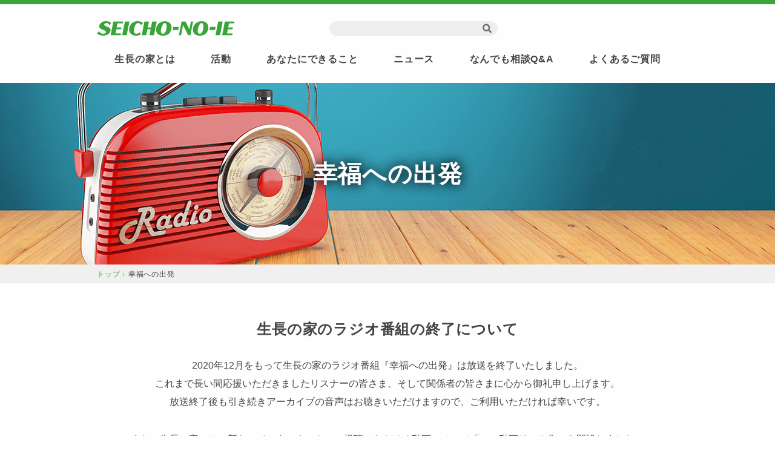

--- FILE ---
content_type: text/html; charset=UTF-8
request_url: https://www.jp.seicho-no-ie.org/radio/page/2/
body_size: 66370
content:
<!DOCTYPE html>
<html lang="ja">
<head>
<meta charset="UTF-8" />
<meta name="viewport" content="width=device-width, initial-scale=1.0">
<meta name="format-detection" content="telephone=no">
<meta http-equiv="Pragma" content="no-cache">
<meta http-equiv="Cache-Control" content="no-cache"> 
<link rel="stylesheet" href="https://www.jp.seicho-no-ie.org/wp-content/themes/sni/assets/style/slick.css" type="text/css" media="screen, print" />
<link rel="stylesheet" href="https://www.jp.seicho-no-ie.org/wp-content/themes/sni/responsive.css" type="text/css" media="screen, print" />
<link rel="stylesheet" href="https://www.jp.seicho-no-ie.org/wp-content/themes/sni/style.css" type="text/css" media="screen, print" />
<link rel="stylesheet" href="https://www.jp.seicho-no-ie.org/wp-content/themes/sni/assets/style/sni.css" type="text/css" media="screen, print" />
<meta name='robots' content='index, follow, max-image-preview:large, max-snippet:-1, max-video-preview:-1' />

	<!-- This site is optimized with the Yoast SEO plugin v26.8 - https://yoast.com/product/yoast-seo-wordpress/ -->
	<title>ラジオ放送 - 2ページ目 (16ページ中) - 宗教法人 生長の家　公式サイト</title>
	<link rel="canonical" href="https://www.jp.seicho-no-ie.org/radio/page/2/" />
	<link rel="prev" href="https://www.jp.seicho-no-ie.org/radio/" />
	<link rel="next" href="https://www.jp.seicho-no-ie.org/radio/page/3/" />
	<meta property="og:locale" content="ja_JP" />
	<meta property="og:type" content="website" />
	<meta property="og:title" content="ラジオ放送 - 2ページ目 (16ページ中) - 宗教法人 生長の家　公式サイト" />
	<meta property="og:url" content="https://www.jp.seicho-no-ie.org/radio/" />
	<meta property="og:site_name" content="宗教法人 生長の家　公式サイト" />
	<meta name="twitter:card" content="summary_large_image" />
	<meta name="twitter:site" content="@SniForest_jp" />
	<script type="application/ld+json" class="yoast-schema-graph">{"@context":"https://schema.org","@graph":[{"@type":"CollectionPage","@id":"https://www.jp.seicho-no-ie.org/radio/","url":"https://www.jp.seicho-no-ie.org/radio/page/2/","name":"ラジオ放送 - 2ページ目 (16ページ中) - 宗教法人 生長の家　公式サイト","isPartOf":{"@id":"https://www.jp.seicho-no-ie.org/#website"},"primaryImageOfPage":{"@id":"https://www.jp.seicho-no-ie.org/radio/page/2/#primaryimage"},"image":{"@id":"https://www.jp.seicho-no-ie.org/radio/page/2/#primaryimage"},"thumbnailUrl":"https://www.jp.seicho-no-ie.org/wp-content/uploads/2020/09/R0209_w1-1.jpg","breadcrumb":{"@id":"https://www.jp.seicho-no-ie.org/radio/page/2/#breadcrumb"},"inLanguage":"ja"},{"@type":"ImageObject","inLanguage":"ja","@id":"https://www.jp.seicho-no-ie.org/radio/page/2/#primaryimage","url":"https://www.jp.seicho-no-ie.org/wp-content/uploads/2020/09/R0209_w1-1.jpg","contentUrl":"https://www.jp.seicho-no-ie.org/wp-content/uploads/2020/09/R0209_w1-1.jpg","width":1536,"height":997},{"@type":"BreadcrumbList","@id":"https://www.jp.seicho-no-ie.org/radio/page/2/#breadcrumb","itemListElement":[{"@type":"ListItem","position":1,"name":"Home","item":"https://www.jp.seicho-no-ie.org/"},{"@type":"ListItem","position":2,"name":"ラジオ放送"}]},{"@type":"WebSite","@id":"https://www.jp.seicho-no-ie.org/#website","url":"https://www.jp.seicho-no-ie.org/","name":"宗教法人 生長の家　公式サイト","description":"生長の家は、「神・自然・人間は本来一体なり」の教えに基づき、 世界平和の実現を目指し活動しています。","potentialAction":[{"@type":"SearchAction","target":{"@type":"EntryPoint","urlTemplate":"https://www.jp.seicho-no-ie.org/?s={search_term_string}"},"query-input":{"@type":"PropertyValueSpecification","valueRequired":true,"valueName":"search_term_string"}}],"inLanguage":"ja"}]}</script>
	<!-- / Yoast SEO plugin. -->


<link rel='dns-prefetch' href='//ajax.googleapis.com' />
<link rel="alternate" type="application/rss+xml" title="宗教法人 生長の家　公式サイト &raquo; フィード" href="https://www.jp.seicho-no-ie.org/feed/" />
<link rel="alternate" type="application/rss+xml" title="宗教法人 生長の家　公式サイト &raquo; コメントフィード" href="https://www.jp.seicho-no-ie.org/comments/feed/" />
<style id='wp-img-auto-sizes-contain-inline-css' type='text/css'>
img:is([sizes=auto i],[sizes^="auto," i]){contain-intrinsic-size:3000px 1500px}
/*# sourceURL=wp-img-auto-sizes-contain-inline-css */
</style>
<link rel='stylesheet' id='style-css' href='https://www.jp.seicho-no-ie.org/wp-content/themes/sni/style.css?ver=250603063604' type='text/css' media='screen, print' />
<link rel='stylesheet' id='sni-css' href='https://www.jp.seicho-no-ie.org/wp-content/themes/sni/assets/style/sni.css?ver=240517055747' type='text/css' media='screen, print' />
<link rel='stylesheet' id='wp-block-library-css' href='https://www.jp.seicho-no-ie.org/wp-includes/css/dist/block-library/style.min.css?ver=6.9' type='text/css' media='all' />
<style id='global-styles-inline-css' type='text/css'>
:root{--wp--preset--aspect-ratio--square: 1;--wp--preset--aspect-ratio--4-3: 4/3;--wp--preset--aspect-ratio--3-4: 3/4;--wp--preset--aspect-ratio--3-2: 3/2;--wp--preset--aspect-ratio--2-3: 2/3;--wp--preset--aspect-ratio--16-9: 16/9;--wp--preset--aspect-ratio--9-16: 9/16;--wp--preset--color--black: #000000;--wp--preset--color--cyan-bluish-gray: #abb8c3;--wp--preset--color--white: #ffffff;--wp--preset--color--pale-pink: #f78da7;--wp--preset--color--vivid-red: #cf2e2e;--wp--preset--color--luminous-vivid-orange: #ff6900;--wp--preset--color--luminous-vivid-amber: #fcb900;--wp--preset--color--light-green-cyan: #7bdcb5;--wp--preset--color--vivid-green-cyan: #00d084;--wp--preset--color--pale-cyan-blue: #8ed1fc;--wp--preset--color--vivid-cyan-blue: #0693e3;--wp--preset--color--vivid-purple: #9b51e0;--wp--preset--gradient--vivid-cyan-blue-to-vivid-purple: linear-gradient(135deg,rgb(6,147,227) 0%,rgb(155,81,224) 100%);--wp--preset--gradient--light-green-cyan-to-vivid-green-cyan: linear-gradient(135deg,rgb(122,220,180) 0%,rgb(0,208,130) 100%);--wp--preset--gradient--luminous-vivid-amber-to-luminous-vivid-orange: linear-gradient(135deg,rgb(252,185,0) 0%,rgb(255,105,0) 100%);--wp--preset--gradient--luminous-vivid-orange-to-vivid-red: linear-gradient(135deg,rgb(255,105,0) 0%,rgb(207,46,46) 100%);--wp--preset--gradient--very-light-gray-to-cyan-bluish-gray: linear-gradient(135deg,rgb(238,238,238) 0%,rgb(169,184,195) 100%);--wp--preset--gradient--cool-to-warm-spectrum: linear-gradient(135deg,rgb(74,234,220) 0%,rgb(151,120,209) 20%,rgb(207,42,186) 40%,rgb(238,44,130) 60%,rgb(251,105,98) 80%,rgb(254,248,76) 100%);--wp--preset--gradient--blush-light-purple: linear-gradient(135deg,rgb(255,206,236) 0%,rgb(152,150,240) 100%);--wp--preset--gradient--blush-bordeaux: linear-gradient(135deg,rgb(254,205,165) 0%,rgb(254,45,45) 50%,rgb(107,0,62) 100%);--wp--preset--gradient--luminous-dusk: linear-gradient(135deg,rgb(255,203,112) 0%,rgb(199,81,192) 50%,rgb(65,88,208) 100%);--wp--preset--gradient--pale-ocean: linear-gradient(135deg,rgb(255,245,203) 0%,rgb(182,227,212) 50%,rgb(51,167,181) 100%);--wp--preset--gradient--electric-grass: linear-gradient(135deg,rgb(202,248,128) 0%,rgb(113,206,126) 100%);--wp--preset--gradient--midnight: linear-gradient(135deg,rgb(2,3,129) 0%,rgb(40,116,252) 100%);--wp--preset--font-size--small: 13px;--wp--preset--font-size--medium: 20px;--wp--preset--font-size--large: 36px;--wp--preset--font-size--x-large: 42px;--wp--preset--spacing--20: 0.44rem;--wp--preset--spacing--30: 0.67rem;--wp--preset--spacing--40: 1rem;--wp--preset--spacing--50: 1.5rem;--wp--preset--spacing--60: 2.25rem;--wp--preset--spacing--70: 3.38rem;--wp--preset--spacing--80: 5.06rem;--wp--preset--shadow--natural: 6px 6px 9px rgba(0, 0, 0, 0.2);--wp--preset--shadow--deep: 12px 12px 50px rgba(0, 0, 0, 0.4);--wp--preset--shadow--sharp: 6px 6px 0px rgba(0, 0, 0, 0.2);--wp--preset--shadow--outlined: 6px 6px 0px -3px rgb(255, 255, 255), 6px 6px rgb(0, 0, 0);--wp--preset--shadow--crisp: 6px 6px 0px rgb(0, 0, 0);}:where(.is-layout-flex){gap: 0.5em;}:where(.is-layout-grid){gap: 0.5em;}body .is-layout-flex{display: flex;}.is-layout-flex{flex-wrap: wrap;align-items: center;}.is-layout-flex > :is(*, div){margin: 0;}body .is-layout-grid{display: grid;}.is-layout-grid > :is(*, div){margin: 0;}:where(.wp-block-columns.is-layout-flex){gap: 2em;}:where(.wp-block-columns.is-layout-grid){gap: 2em;}:where(.wp-block-post-template.is-layout-flex){gap: 1.25em;}:where(.wp-block-post-template.is-layout-grid){gap: 1.25em;}.has-black-color{color: var(--wp--preset--color--black) !important;}.has-cyan-bluish-gray-color{color: var(--wp--preset--color--cyan-bluish-gray) !important;}.has-white-color{color: var(--wp--preset--color--white) !important;}.has-pale-pink-color{color: var(--wp--preset--color--pale-pink) !important;}.has-vivid-red-color{color: var(--wp--preset--color--vivid-red) !important;}.has-luminous-vivid-orange-color{color: var(--wp--preset--color--luminous-vivid-orange) !important;}.has-luminous-vivid-amber-color{color: var(--wp--preset--color--luminous-vivid-amber) !important;}.has-light-green-cyan-color{color: var(--wp--preset--color--light-green-cyan) !important;}.has-vivid-green-cyan-color{color: var(--wp--preset--color--vivid-green-cyan) !important;}.has-pale-cyan-blue-color{color: var(--wp--preset--color--pale-cyan-blue) !important;}.has-vivid-cyan-blue-color{color: var(--wp--preset--color--vivid-cyan-blue) !important;}.has-vivid-purple-color{color: var(--wp--preset--color--vivid-purple) !important;}.has-black-background-color{background-color: var(--wp--preset--color--black) !important;}.has-cyan-bluish-gray-background-color{background-color: var(--wp--preset--color--cyan-bluish-gray) !important;}.has-white-background-color{background-color: var(--wp--preset--color--white) !important;}.has-pale-pink-background-color{background-color: var(--wp--preset--color--pale-pink) !important;}.has-vivid-red-background-color{background-color: var(--wp--preset--color--vivid-red) !important;}.has-luminous-vivid-orange-background-color{background-color: var(--wp--preset--color--luminous-vivid-orange) !important;}.has-luminous-vivid-amber-background-color{background-color: var(--wp--preset--color--luminous-vivid-amber) !important;}.has-light-green-cyan-background-color{background-color: var(--wp--preset--color--light-green-cyan) !important;}.has-vivid-green-cyan-background-color{background-color: var(--wp--preset--color--vivid-green-cyan) !important;}.has-pale-cyan-blue-background-color{background-color: var(--wp--preset--color--pale-cyan-blue) !important;}.has-vivid-cyan-blue-background-color{background-color: var(--wp--preset--color--vivid-cyan-blue) !important;}.has-vivid-purple-background-color{background-color: var(--wp--preset--color--vivid-purple) !important;}.has-black-border-color{border-color: var(--wp--preset--color--black) !important;}.has-cyan-bluish-gray-border-color{border-color: var(--wp--preset--color--cyan-bluish-gray) !important;}.has-white-border-color{border-color: var(--wp--preset--color--white) !important;}.has-pale-pink-border-color{border-color: var(--wp--preset--color--pale-pink) !important;}.has-vivid-red-border-color{border-color: var(--wp--preset--color--vivid-red) !important;}.has-luminous-vivid-orange-border-color{border-color: var(--wp--preset--color--luminous-vivid-orange) !important;}.has-luminous-vivid-amber-border-color{border-color: var(--wp--preset--color--luminous-vivid-amber) !important;}.has-light-green-cyan-border-color{border-color: var(--wp--preset--color--light-green-cyan) !important;}.has-vivid-green-cyan-border-color{border-color: var(--wp--preset--color--vivid-green-cyan) !important;}.has-pale-cyan-blue-border-color{border-color: var(--wp--preset--color--pale-cyan-blue) !important;}.has-vivid-cyan-blue-border-color{border-color: var(--wp--preset--color--vivid-cyan-blue) !important;}.has-vivid-purple-border-color{border-color: var(--wp--preset--color--vivid-purple) !important;}.has-vivid-cyan-blue-to-vivid-purple-gradient-background{background: var(--wp--preset--gradient--vivid-cyan-blue-to-vivid-purple) !important;}.has-light-green-cyan-to-vivid-green-cyan-gradient-background{background: var(--wp--preset--gradient--light-green-cyan-to-vivid-green-cyan) !important;}.has-luminous-vivid-amber-to-luminous-vivid-orange-gradient-background{background: var(--wp--preset--gradient--luminous-vivid-amber-to-luminous-vivid-orange) !important;}.has-luminous-vivid-orange-to-vivid-red-gradient-background{background: var(--wp--preset--gradient--luminous-vivid-orange-to-vivid-red) !important;}.has-very-light-gray-to-cyan-bluish-gray-gradient-background{background: var(--wp--preset--gradient--very-light-gray-to-cyan-bluish-gray) !important;}.has-cool-to-warm-spectrum-gradient-background{background: var(--wp--preset--gradient--cool-to-warm-spectrum) !important;}.has-blush-light-purple-gradient-background{background: var(--wp--preset--gradient--blush-light-purple) !important;}.has-blush-bordeaux-gradient-background{background: var(--wp--preset--gradient--blush-bordeaux) !important;}.has-luminous-dusk-gradient-background{background: var(--wp--preset--gradient--luminous-dusk) !important;}.has-pale-ocean-gradient-background{background: var(--wp--preset--gradient--pale-ocean) !important;}.has-electric-grass-gradient-background{background: var(--wp--preset--gradient--electric-grass) !important;}.has-midnight-gradient-background{background: var(--wp--preset--gradient--midnight) !important;}.has-small-font-size{font-size: var(--wp--preset--font-size--small) !important;}.has-medium-font-size{font-size: var(--wp--preset--font-size--medium) !important;}.has-large-font-size{font-size: var(--wp--preset--font-size--large) !important;}.has-x-large-font-size{font-size: var(--wp--preset--font-size--x-large) !important;}
/*# sourceURL=global-styles-inline-css */
</style>

<style id='classic-theme-styles-inline-css' type='text/css'>
/*! This file is auto-generated */
.wp-block-button__link{color:#fff;background-color:#32373c;border-radius:9999px;box-shadow:none;text-decoration:none;padding:calc(.667em + 2px) calc(1.333em + 2px);font-size:1.125em}.wp-block-file__button{background:#32373c;color:#fff;text-decoration:none}
/*# sourceURL=/wp-includes/css/classic-themes.min.css */
</style>
<link rel='stylesheet' id='contact-form-7-css' href='https://www.jp.seicho-no-ie.org/wp-content/plugins/contact-form-7/includes/css/styles.css?ver=6.1.4' type='text/css' media='all' />
<link rel='stylesheet' id='jquery-ui-dialog-min-css-css' href='https://www.jp.seicho-no-ie.org/wp-includes/css/jquery-ui-dialog.min.css?ver=6.9' type='text/css' media='all' />
<link rel='stylesheet' id='contact-form-7-confirm-plus-css' href='https://www.jp.seicho-no-ie.org/wp-content/plugins/confirm-plus-contact-form-7/assets/css/styles.css?ver=20240825_025121' type='text/css' media='all' />
<script type="text/javascript" src="//ajax.googleapis.com/ajax/libs/jquery/3.7.1/jquery.min.js?ver=1.7.1" id="jquery-js"></script>
<link rel="https://api.w.org/" href="https://www.jp.seicho-no-ie.org/wp-json/" /><style type="text/css">.recentcomments a{display:inline !important;padding:0 !important;margin:0 !important;}</style>
<!-- Global site tag (gtag.js) - Google Analytics -->
<script async src="https://www.googletagmanager.com/gtag/js?id=UA-57338826-5"></script>
<script>
  window.dataLayer = window.dataLayer || [];
  function gtag(){dataLayer.push(arguments);}
  gtag('js', new Date());

  gtag('config', 'UA-57338826-5');

</script>

<!--<script type="text/javascript">
if(location.protocol == 'https:') {
location.replace(location.href.replace(/https:/, 'http:'));
}
</script> -->
</head>

<body class="archive paged post-type-archive post-type-archive-radio paged-2 post-type-paged-2 wp-theme-sni">

<!-- スクロールダウンヘッダー -->
<header class="cb-header header1">
<!-- トップナビゲーション -->

<nav id="nav" class="main-navigation" role="navigation">
<div class="logo sp">
    <a href="https://www.jp.seicho-no-ie.org" title="宗教法人 生長の家　公式サイト"><img src="https://www.jp.seicho-no-ie.org/wp-content/themes/sni/assets/images/logo.png" alt="宗教法人 生長の家　公式サイト" /></a>
</div>
<ul id="menu-menu-1" class="nav-menu">
    <li><a href="https://www.jp.seicho-no-ie.org/about">生長の家とは</a></li>
    <li><a href="https://www.jp.seicho-no-ie.org/active">活動</a></li>
    <li><a href="https://www.jp.seicho-no-ie.org/can">あなたにできること</a></li>
    <li><a href="https://www.jp.seicho-no-ie.org/news">ニュース</a></li>
    <li><a href="https://www.jp.seicho-no-ie.org/qa">なんでも相談Q&#038;A</a></li>
    <li><a href="https://www.jp.seicho-no-ie.org/faq">よくあるご質問</a></li>
</ul>

<div class="sp BtnWrapper -hamburger">
    <div class="BtnWrapper__search">
        <div class="search">
<form method="get" action="https://www.jp.seicho-no-ie.org">
<fieldset>
<input name="s" type="text" onfocus="if(this.value=='Search') this.value='';" onblur="if(this.value=='') this.value='Search';" value="" />
<button type="submit"></button>
</fieldset>
</form>
</div>    </div>
    

</div>

</nav>
</header>
<!-- / スクロールダウンヘッダー -->

<div class="topborder"></div>

<!-- ヘッダー -->
<header id="header" class="Header">

    <!-- ヘッダー中身 -->    
    <div class="Header__inner1 header-inner LayoutInner">
        
        <div class="Header__inner2">
            <!-- ロゴ -->
                        <!-- トップページ以外 -->
            <div class="logo Header__logo">
            <a href="https://www.jp.seicho-no-ie.org" title="宗教法人 生長の家　公式サイト"><img src="https://www.jp.seicho-no-ie.org/wp-content/themes/sni/assets/images/logo.png" alt="宗教法人 生長の家　公式サイト" /></a>
            </div>
                        <!-- / ロゴ -->
            
            <div class="pc Header__inner3 BtnWrapper -header">
                <div class="BtnWrapper__search">
                    <div class="search">
<form method="get" action="https://www.jp.seicho-no-ie.org">
<fieldset>
<input name="s" type="text" onfocus="if(this.value=='Search') this.value='';" onblur="if(this.value=='') this.value='Search';" value="" />
<button type="submit"></button>
</fieldset>
</form>
</div>                </div>
                
             
            </div>
        </div>
        <!-- / Header__inner2 -->
        <div class="Header__nav">
            <!-- トップナビゲーション -->
            <nav id="nav2" class="main-navigation" role="navigation">
            
                <ul id="menu-menu-2" class="nav-menu">
                    <li><a href="https://www.jp.seicho-no-ie.org/about">生長の家とは</a></li>
                    <li><a href="https://www.jp.seicho-no-ie.org/active">活動</a></li>
                    <li><a href="https://www.jp.seicho-no-ie.org/can">あなたにできること</a></li>
                    <li><a href="https://www.jp.seicho-no-ie.org/news">ニュース</a></li>
                    <li><a href="https://www.jp.seicho-no-ie.org/qa">なんでも相談Q&#038;A</a></li>
                    <li><a href="https://www.jp.seicho-no-ie.org/faq">よくあるご質問</a></li>
                </ul>
            
            </nav>
        </div>

    </div>    
    <!-- / ヘッダー中身 -->    

</header>
<!-- / ヘッダー -->  
<div class="clear"></div>


<style>
    .sp_only{
        display: none!important;
    }
    
@media only screen and (max-width: 767px) {
    .sp_only{
        display: block!important;
    }    
}
</style>

<div class="MainVisual">
    <figure class="MainVisual__figure">
    	<img class="MainVisual__img ImageOjectFit" src="https://www.jp.seicho-no-ie.org/wp-content/themes/sni/assets/images/archive-radio/mv.png" alt="">
    </figure>
    <h1 class="MainVisual__title">
        幸福への出発
    </h1>
</div>
<!-- / MainVisual -->

<!-- パンくずリスト -->
<div class="Breadcrumb">
<div class="breadcrumb LayoutInner">
<div>
<a href="https://www.jp.seicho-no-ie.org">
<span>トップ</span> </a> &rsaquo;</div>

<div>
<span>幸福への出発</span></div>
</div>
</div>
<!-- / パンくずリスト -->

<!-- 全体warapper -->
<div class="wrapper">

<!-- メインwrap -->
<div id="main">

<!-- コンテンツブロック -->
<div class="row">

<!-- 記事エリア -->
<article>	





<section>
    <h2 class="Title2 -mb2 -mt4 -mb5">生長の家のラジオ番組の終了について</h2>
    <div class="SectionList3 page-contents">
    <p class="Text1 -pcTac">2020年12月をもって生長の家のラジオ番組『幸福への出発』は放送を終了いたしました。<br>
これまで長い間応援いただきましたリスナーの皆さま、そして関係者の皆さまに心から御礼申し上げます。<br>
        放送終了後も引き続きアーカイブの音声はお聴きいただけますので、ご利用いただければ幸いです。</p>

<p class="Text1 -pcTac" style="margin-top:2em;">また、生長の家では、新たにインターネットでご視聴いただける動画のページ「SNI-動画リンク集」を開設しました。<br>
このページでは、谷口雅宣・生長の家総裁、谷口純子・生長の家白鳩会総裁の動画リンク集や、<br>
生長の家本部講師等の講話ビデオへのリンクを掲載していますので、ぜひご利用ください。<br>
＜SNI-動画リンク集＞<br class="sp_only"><a href="https://snivideolinks.ubemstudygroup.com" target="_blank">https://snivideolinks.ubemstudygroup.com</a></p>
    
</div>
</section>


<section>
<!-- 投稿が存在するかを確認する条件文 -->

<!-- 投稿一覧の最初を取得 -->

<h2 class="Title2">アーカイブ</h2>


<!-- 本文エリア -->
<ul class="List4 block-three">

<!-- 投稿ループ -->

<!-- アイテム -->
<li class="List4__item">
	
	<div class="List4__figure ">
		<a class="List4__imgLink" href="https://www.jp.seicho-no-ie.org/radio/20200801/">
            <img src="https://www.jp.seicho-no-ie.org/wp-content/uploads/2020/09/R0209_w1-1-300x195.jpg" alt="" class="ImageOjectFit List4__img">
		</a>
	</div>

	<div class="List4__date ">2020.09.06</div>
	
	
	<h3 class="List4__title " id="post-4045">
        <a class="List4__titleLink" href="https://www.jp.seicho-no-ie.org/radio/20200801/">
            2020年9月第1週「人は誰でも素晴らしい能力を秘めている」        </a>
    </h3>
	
</li>
<!-- / アイテム -->


<!-- アイテム -->
<li class="List4__item">
	
	<div class="List4__figure ">
		<a class="List4__imgLink" href="https://www.jp.seicho-no-ie.org/radio/20200704-5/">
            <img src="https://www.jp.seicho-no-ie.org/wp-content/uploads/2020/08/R0208_w5-300x195.jpg" alt="" class="ImageOjectFit List4__img">
		</a>
	</div>

	<div class="List4__date ">2020.08.30</div>
	
	
	<h3 class="List4__title " id="post-3976">
        <a class="List4__titleLink" href="https://www.jp.seicho-no-ie.org/radio/20200704-5/">
            2020年8月第5週「自然に“与え返す”生き方」        </a>
    </h3>
	
</li>
<!-- / アイテム -->


<!-- アイテム -->
<li class="List4__item">
	
	<div class="List4__figure ">
		<a class="List4__imgLink" href="https://www.jp.seicho-no-ie.org/radio/20200704-4/">
            <img src="https://www.jp.seicho-no-ie.org/wp-content/uploads/2020/08/R0208_w4-300x195.jpg" alt="" class="ImageOjectFit List4__img">
		</a>
	</div>

	<div class="List4__date ">2020.08.23</div>
	
	
	<h3 class="List4__title " id="post-3975">
        <a class="List4__titleLink" href="https://www.jp.seicho-no-ie.org/radio/20200704-4/">
            2020年8月第4週「「ムスビ」という愛」        </a>
    </h3>
	
</li>
<!-- / アイテム -->


<!-- アイテム -->
<li class="List4__item">
	
	<div class="List4__figure ">
		<a class="List4__imgLink" href="https://www.jp.seicho-no-ie.org/radio/20200704-3/">
            <img src="https://www.jp.seicho-no-ie.org/wp-content/uploads/2020/08/R0208_w3-300x195.jpg" alt="" class="ImageOjectFit List4__img">
		</a>
	</div>

	<div class="List4__date ">2020.08.16</div>
	
	
	<h3 class="List4__title " id="post-3974">
        <a class="List4__titleLink" href="https://www.jp.seicho-no-ie.org/radio/20200704-3/">
            2020年8月第3週「今私たちにできること」        </a>
    </h3>
	
</li>
<!-- / アイテム -->


<!-- アイテム -->
<li class="List4__item">
	
	<div class="List4__figure ">
		<a class="List4__imgLink" href="https://www.jp.seicho-no-ie.org/radio/20200704-2/">
            <img src="https://www.jp.seicho-no-ie.org/wp-content/uploads/2020/08/R0208_w2-300x195.jpg" alt="" class="ImageOjectFit List4__img">
		</a>
	</div>

	<div class="List4__date ">2020.08.09</div>
	
	
	<h3 class="List4__title " id="post-3973">
        <a class="List4__titleLink" href="https://www.jp.seicho-no-ie.org/radio/20200704-2/">
            2020年8月第2週「希望に満ちた人生とは」        </a>
    </h3>
	
</li>
<!-- / アイテム -->


<!-- アイテム -->
<li class="List4__item">
	
	<div class="List4__figure ">
		<a class="List4__imgLink" href="https://www.jp.seicho-no-ie.org/radio/20200704/">
            <img src="https://www.jp.seicho-no-ie.org/wp-content/uploads/2020/08/R0208_w1-300x195.jpg" alt="" class="ImageOjectFit List4__img">
		</a>
	</div>

	<div class="List4__date ">2020.08.02</div>
	
	
	<h3 class="List4__title " id="post-3972">
        <a class="List4__titleLink" href="https://www.jp.seicho-no-ie.org/radio/20200704/">
            2020年8月第1週「人生の主人公として生きる」        </a>
    </h3>
	
</li>
<!-- / アイテム -->


<!-- アイテム -->
<li class="List4__item">
	
	<div class="List4__figure ">
		<a class="List4__imgLink" href="https://www.jp.seicho-no-ie.org/radio/20200601-4/">
            <img src="https://www.jp.seicho-no-ie.org/wp-content/uploads/2020/07/R0207_w4-300x195.jpg" alt="" class="ImageOjectFit List4__img">
		</a>
	</div>

	<div class="List4__date ">2020.07.26</div>
	
	
	<h3 class="List4__title " id="post-3887">
        <a class="List4__titleLink" href="https://www.jp.seicho-no-ie.org/radio/20200601-4/">
            2020年7月第4週「日々の選択がより良い未来をつくる」        </a>
    </h3>
	
</li>
<!-- / アイテム -->


<!-- アイテム -->
<li class="List4__item">
	
	<div class="List4__figure ">
		<a class="List4__imgLink" href="https://www.jp.seicho-no-ie.org/radio/20200601-3/">
            <img src="https://www.jp.seicho-no-ie.org/wp-content/uploads/2020/07/R0207_w3-300x195.jpg" alt="" class="ImageOjectFit List4__img">
		</a>
	</div>

	<div class="List4__date ">2020.07.19</div>
	
	
	<h3 class="List4__title " id="post-3886">
        <a class="List4__titleLink" href="https://www.jp.seicho-no-ie.org/radio/20200601-3/">
            2020年7月第3週「毎日を健康に生きるために」        </a>
    </h3>
	
</li>
<!-- / アイテム -->


<!-- アイテム -->
<li class="List4__item">
	
	<div class="List4__figure ">
		<a class="List4__imgLink" href="https://www.jp.seicho-no-ie.org/radio/20200601-2/">
            <img src="https://www.jp.seicho-no-ie.org/wp-content/uploads/2020/07/R0207_w2-300x195.jpg" alt="" class="ImageOjectFit List4__img">
		</a>
	</div>

	<div class="List4__date ">2020.07.12</div>
	
	
	<h3 class="List4__title " id="post-3885">
        <a class="List4__titleLink" href="https://www.jp.seicho-no-ie.org/radio/20200601-2/">
            2020年7月第2週「喜びの生活を送る」        </a>
    </h3>
	
</li>
<!-- / アイテム -->


<!-- アイテム -->
<li class="List4__item">
	
	<div class="List4__figure ">
		<a class="List4__imgLink" href="https://www.jp.seicho-no-ie.org/radio/20200601/">
            <img src="https://www.jp.seicho-no-ie.org/wp-content/uploads/2020/07/R0207_w1-300x195.jpg" alt="" class="ImageOjectFit List4__img">
		</a>
	</div>

	<div class="List4__date ">2020.07.05</div>
	
	
	<h3 class="List4__title " id="post-3884">
        <a class="List4__titleLink" href="https://www.jp.seicho-no-ie.org/radio/20200601/">
            2020年7月第1週「コトバの力が運命をつくる」        </a>
    </h3>
	
</li>
<!-- / アイテム -->


<!-- アイテム -->
<li class="List4__item">
	
	<div class="List4__figure ">
		<a class="List4__imgLink" href="https://www.jp.seicho-no-ie.org/radio/20200503-3/">
            <img src="https://www.jp.seicho-no-ie.org/wp-content/uploads/2020/06/R0206_w4-300x195.jpg" alt="" class="ImageOjectFit List4__img">
		</a>
	</div>

	<div class="List4__date ">2020.06.28</div>
	
	
	<h3 class="List4__title " id="post-3846">
        <a class="List4__titleLink" href="https://www.jp.seicho-no-ie.org/radio/20200503-3/">
            2020年6月第4週「与える愛を実践する悦び」        </a>
    </h3>
	
</li>
<!-- / アイテム -->


<!-- アイテム -->
<li class="List4__item">
	
	<div class="List4__figure ">
		<a class="List4__imgLink" href="https://www.jp.seicho-no-ie.org/radio/20200503-2/">
            <img src="https://www.jp.seicho-no-ie.org/wp-content/uploads/2020/06/R0206_w3-300x195.jpg" alt="" class="ImageOjectFit List4__img">
		</a>
	</div>

	<div class="List4__date ">2020.06.21</div>
	
	
	<h3 class="List4__title " id="post-3845">
        <a class="List4__titleLink" href="https://www.jp.seicho-no-ie.org/radio/20200503-2/">
            2020年6月第3週「食卓から世界平和を」        </a>
    </h3>
	
</li>
<!-- / アイテム -->

<!-- / 投稿ループ -->

<!-- 投稿がない場合 -->
<!-- / 投稿がない場合 -->

</ul>
<!-- / 本文エリア -->


<div class="clear"></div>
<!-- ページャー -->
<div class="pager">
<a class="prev page-numbers" href="https://www.jp.seicho-no-ie.org/radio/"></a>
<a class="page-numbers" href="https://www.jp.seicho-no-ie.org/radio/">1</a>
<span aria-current="page" class="page-numbers current">2</span>
<a class="page-numbers" href="https://www.jp.seicho-no-ie.org/radio/page/3/">3</a>
<span class="page-numbers dots">&hellip;</span>
<a class="page-numbers" href="https://www.jp.seicho-no-ie.org/radio/page/16/">16</a>
<a class="next page-numbers" href="https://www.jp.seicho-no-ie.org/radio/page/3/"></a></div>
<!-- / ページャー -->

</section>


<section>
    <h2 class="Title2 -mt6">担当講師</h2>
            <ul class="List5">
                            <li class="List5__item">
                    <a class="List5__link" href="https://www.jp.seicho-no-ie.org/radio_category/radio202012/">
                                                2020年12月<br>
                        金内崇幸　本部講師                    </a>
                </li>
                            <li class="List5__item">
                    <a class="List5__link" href="https://www.jp.seicho-no-ie.org/radio_category/radio202011/">
                                                2020年11月<br>
                        源明子　本部講師補                    </a>
                </li>
                            <li class="List5__item">
                    <a class="List5__link" href="https://www.jp.seicho-no-ie.org/radio_category/radio202009/">
                                                2020年9月<br>
                        久保田道代　本部講師補                    </a>
                </li>
                            <li class="List5__item">
                    <a class="List5__link" href="https://www.jp.seicho-no-ie.org/radio_category/radio202008/">
                                                2020年8月<br>
                        林大介　本部講師補                    </a>
                </li>
                            <li class="List5__item">
                    <a class="List5__link" href="https://www.jp.seicho-no-ie.org/radio_category/radio202007/">
                                                2020年7月<br>
                        山田真史　本部講師補                    </a>
                </li>
                            <li class="List5__item">
                    <a class="List5__link" href="https://www.jp.seicho-no-ie.org/radio_category/radio202006/">
                                                2020年6月<br>
                        井手由香　本部講師補                    </a>
                </li>
                            <li class="List5__item">
                    <a class="List5__link" href="https://www.jp.seicho-no-ie.org/radio_category/radio202004/">
                                                2020年4月<br>
                        天地忠衛　本部講師                    </a>
                </li>
                            <li class="List5__item">
                    <a class="List5__link" href="https://www.jp.seicho-no-ie.org/radio_category/radio202003/">
                                                2020年3月<br>
                        中根 敏也　本部講師補                    </a>
                </li>
                            <li class="List5__item">
                    <a class="List5__link" href="https://www.jp.seicho-no-ie.org/radio_category/radio202002/">
                                                2020年2月<br>
                        近藤新三朗　本部講師                    </a>
                </li>
                            <li class="List5__item">
                    <a class="List5__link" href="https://www.jp.seicho-no-ie.org/radio_category/radio202001/">
                                                2020年1月<br>
                        矢野裕大　本部講師                    </a>
                </li>
                            <li class="List5__item">
                    <a class="List5__link" href="https://www.jp.seicho-no-ie.org/radio_category/radio201912/">
                                                2019年12月<br>
                        森田美穂　本部講師補                    </a>
                </li>
                            <li class="List5__item">
                    <a class="List5__link" href="https://www.jp.seicho-no-ie.org/radio_category/radio201911/">
                                                2019年11月<br>
                        大塚達寛　本部講師                    </a>
                </li>
                            <li class="List5__item">
                    <a class="List5__link" href="https://www.jp.seicho-no-ie.org/radio_category/radio201910/">
                                                2019年10月<br>
                        松尾憲作　本部講師補                    </a>
                </li>
                            <li class="List5__item">
                    <a class="List5__link" href="https://www.jp.seicho-no-ie.org/radio_category/radio201909/">
                                                2019年9月<br>
                        興梠　康徳　本部講師補                    </a>
                </li>
                            <li class="List5__item">
                    <a class="List5__link" href="https://www.jp.seicho-no-ie.org/radio_category/radio201908/">
                                                2019年8月<br>
                        小林 光子　本部講師                    </a>
                </li>
                            <li class="List5__item">
                    <a class="List5__link" href="https://www.jp.seicho-no-ie.org/radio_category/radio201906/">
                                                2019年6月<br>
                        小池 聖明　本部講師                    </a>
                </li>
                            <li class="List5__item">
                    <a class="List5__link" href="https://www.jp.seicho-no-ie.org/radio_category/radio201905/">
                                                2019年5月<br>
                        水島 育子　本部講師                    </a>
                </li>
                            <li class="List5__item">
                    <a class="List5__link" href="https://www.jp.seicho-no-ie.org/radio_category/radio201904/">
                                                2019年4月<br>
                        工藤 恭裕　本部講師                    </a>
                </li>
                            <li class="List5__item">
                    <a class="List5__link" href="https://www.jp.seicho-no-ie.org/radio_category/radio201903/">
                                                2019年3月<br>
                        金内 崇幸　本部講師                    </a>
                </li>
                            <li class="List5__item">
                    <a class="List5__link" href="https://www.jp.seicho-no-ie.org/radio_category/radio201902/">
                                                2019年2月<br>
                        深田 雄三　本部講師                    </a>
                </li>
                            <li class="List5__item">
                    <a class="List5__link" href="https://www.jp.seicho-no-ie.org/radio_category/radio201901/">
                                                2019年1月<br>
                        野沢貴広　本部講師                    </a>
                </li>
                            <li class="List5__item">
                    <a class="List5__link" href="https://www.jp.seicho-no-ie.org/radio_category/radio201812/">
                                                2018年12月<br>
                        渡邉 重孝　本部講師                    </a>
                </li>
                            <li class="List5__item">
                    <a class="List5__link" href="https://www.jp.seicho-no-ie.org/radio_category/radio201811/">
                                                2018年11月<br>
                        岡田 慎太郎　本部講師                    </a>
                </li>
                            <li class="List5__item">
                    <a class="List5__link" href="https://www.jp.seicho-no-ie.org/radio_category/radio201810/">
                                                2018年10月<br>
                        松井 雅永　本部講師                    </a>
                </li>
                            <li class="List5__item">
                    <a class="List5__link" href="https://www.jp.seicho-no-ie.org/radio_category/radio201809/">
                                                2018年9月担当<br>
                        大隈 賢治　本部講師                    </a>
                </li>
                            <li class="List5__item">
                    <a class="List5__link" href="https://www.jp.seicho-no-ie.org/radio_category/radio201808/">
                                                2018年8月担当<br>
                        源 明子　本部講師補                    </a>
                </li>
                            <li class="List5__item">
                    <a class="List5__link" href="https://www.jp.seicho-no-ie.org/radio_category/radio201807/">
                                                2018年7月担当<br>
                        田中 明憲　本部講師                    </a>
                </li>
                            <li class="List5__item">
                    <a class="List5__link" href="https://www.jp.seicho-no-ie.org/radio_category/radio201806/">
                                                2018年6月担当<br>
                        吉田 尚樹　本部講師                    </a>
                </li>
                            <li class="List5__item">
                    <a class="List5__link" href="https://www.jp.seicho-no-ie.org/radio_category/radio201805/">
                                                2018年5月担当<br>
                        室井 誠司　本部講師                    </a>
                </li>
                            <li class="List5__item">
                    <a class="List5__link" href="https://www.jp.seicho-no-ie.org/radio_category/radio201803/">
                                                2018年3月担当<br>
                        大島 達郎　本部講師                    </a>
                </li>
                            <li class="List5__item">
                    <a class="List5__link" href="https://www.jp.seicho-no-ie.org/radio_category/radio201802/">
                                                2018年2月担当<br>
                        メイ 利子　本部講師                    </a>
                </li>
                            <li class="List5__item">
                    <a class="List5__link" href="https://www.jp.seicho-no-ie.org/radio_category/radio201703/">
                                                2017年3月担当<br>
                        橋本 治郎　本部講師                    </a>
                </li>
                            <li class="List5__item">
                    <a class="List5__link" href="https://www.jp.seicho-no-ie.org/radio_category/radio201702/">
                                                2017年2月担当<br>
                        小関 隆史　本部講師                    </a>
                </li>
                            <li class="List5__item">
                    <a class="List5__link" href="https://www.jp.seicho-no-ie.org/radio_category/radio201701/">
                                                2017年1月担当<br>
                        寺川 昌志　本部講師                    </a>
                </li>
                            <li class="List5__item">
                    <a class="List5__link" href="https://www.jp.seicho-no-ie.org/radio_category/radio201712/">
                                                2017年12月担当<br>
                        後藤 富善　本部講師                    </a>
                </li>
                            <li class="List5__item">
                    <a class="List5__link" href="https://www.jp.seicho-no-ie.org/radio_category/radio201710/">
                                                2017年10月担当<br>
                        山本 一信　本部講師                    </a>
                </li>
                            <li class="List5__item">
                    <a class="List5__link" href="https://www.jp.seicho-no-ie.org/radio_category/radio201709/">
                                                2017年9月担当<br>
                        日向 光春　本部講師                    </a>
                </li>
                            <li class="List5__item">
                    <a class="List5__link" href="https://www.jp.seicho-no-ie.org/radio_category/radio201708/">
                                                2017年8月担当<br>
                        山口 哲弘　本部講師                    </a>
                </li>
                            <li class="List5__item">
                    <a class="List5__link" href="https://www.jp.seicho-no-ie.org/radio_category/radio201707/">
                                                2017年7月担当<br>
                        及川 政治　本部講師                    </a>
                </li>
                            <li class="List5__item">
                    <a class="List5__link" href="https://www.jp.seicho-no-ie.org/radio_category/radio201706/">
                                                2017年6月担当<br>
                        井下 昌典　本部講師                    </a>
                </li>
                            <li class="List5__item">
                    <a class="List5__link" href="https://www.jp.seicho-no-ie.org/radio_category/radio201704/">
                                                2017年4月担当<br>
                        小池 聖明　本部講師                    </a>
                </li>
                    </ul>
    </section>


<section>
    <h2 class="Title2 -mt1 -mt4">テーマカテゴリー</h2>
    
            <ul class="List5">
                            <li class="List5__item">
                    <a class="List5__link" href="https://www.jp.seicho-no-ie.org/radio_theme_category/%e6%97%a5%e6%99%82%e8%a8%88%e4%b8%bb%e7%be%a9/">
                        日時計主義                    </a>
                </li>
                            <li class="List5__item">
                    <a class="List5__link" href="https://www.jp.seicho-no-ie.org/radio_theme_category/radio-nomeat/">
                        ノーミート料理                    </a>
                </li>
                            <li class="List5__item">
                    <a class="List5__link" href="https://www.jp.seicho-no-ie.org/radio_theme_category/radio-bicycle/">
                        自転車                    </a>
                </li>
                            <li class="List5__item">
                    <a class="List5__link" href="https://www.jp.seicho-no-ie.org/radio_theme_category/radio-craft/">
                        クラフト                    </a>
                </li>
                            <li class="List5__item">
                    <a class="List5__link" href="https://www.jp.seicho-no-ie.org/radio_theme_category/radio-project/">
                        プロジェクト型組織                    </a>
                </li>
                            <li class="List5__item">
                    <a class="List5__link" href="https://www.jp.seicho-no-ie.org/radio_theme_category/radio-ethical/">
                        倫理的な生活者                    </a>
                </li>
                            <li class="List5__item">
                    <a class="List5__link" href="https://www.jp.seicho-no-ie.org/radio_theme_category/radio-peace/">
                        世界平和                    </a>
                </li>
                            <li class="List5__item">
                    <a class="List5__link" href="https://www.jp.seicho-no-ie.org/radio_theme_category/radio-nature/">
                        自然・環境                    </a>
                </li>
                            <li class="List5__item">
                    <a class="List5__link" href="https://www.jp.seicho-no-ie.org/radio_theme_category/radio-happiness/">
                        幸福                    </a>
                </li>
                            <li class="List5__item">
                    <a class="List5__link" href="https://www.jp.seicho-no-ie.org/radio_theme_category/radio-life/">
                        人生                    </a>
                </li>
                            <li class="List5__item">
                    <a class="List5__link" href="https://www.jp.seicho-no-ie.org/radio_theme_category/radio-job/">
                        仕事                    </a>
                </li>
                            <li class="List5__item">
                    <a class="List5__link" href="https://www.jp.seicho-no-ie.org/radio_theme_category/radio-love/">
                        恋愛・結婚                    </a>
                </li>
                            <li class="List5__item">
                    <a class="List5__link" href="https://www.jp.seicho-no-ie.org/radio_theme_category/radio-education/">
                        教育・家庭                    </a>
                </li>
                            <li class="List5__item">
                    <a class="List5__link" href="https://www.jp.seicho-no-ie.org/radio_theme_category/radio-faith/">
                        信仰                    </a>
                </li>
                            <li class="List5__item">
                    <a class="List5__link" href="https://www.jp.seicho-no-ie.org/radio_theme_category/radio-experience/">
                        体験談                    </a>
                </li>
                    </ul>
    </section>

</article>
<!-- / 記事エリア -->

</div>
<!-- / コンテンツブロック -->


</div>
<!-- / メインwrap -->

</div>
<!-- / 全体wrapper -->

<!-- フッターエリア -->
<footer id="footer">




    <!-- 下層フッター共通 -->
    <div class="FooterUnder">
        <div class="LayoutInner">
            <figure class="FooterUnder__logo">
                <img class="FooterUnder__logoImg" src="https://www.jp.seicho-no-ie.org/wp-content/themes/sni/assets/images/logo2.png" alt="生長の家">
            </figure>
            <p class="FooterUnder__lead">生長の家は、自然と人間が共生する“新しい文明”の基礎づくりを進めています。</p>
            <div class="FooterUnder__wrapper">

                <ul class="List8  -layout1">
                    <!-- アイテム -->
                    <li class="List8__item">

                        <a class="List8__link" href="https://www.jp.seicho-no-ie.org/active/meal">
                            <div class="List8__figure">
                                <img class="List8__img ImageOjectFit" src="https://www.jp.seicho-no-ie.org/wp-content/uploads/2019/05/meal-300x200.jpg" alt="ノーミート、低炭素の食生活">
                            </div>
                            <h3 class="List8__title">ノーミート、低炭素の食生活</h3>
                        </a>

                    </li>
                    <!-- / アイテム -->
                    <!-- アイテム -->
                    <li class="List8__item">

                        <a class="List8__link" href="https://www.jp.seicho-no-ie.org/active/eco">
                            <div class="List8__figure">
                                <img class="List8__img ImageOjectFit" src="https://www.jp.seicho-no-ie.org/wp-content/uploads/2019/05/eco-300x200.jpg" alt="省資源、低炭素の生活法">
                            </div>
                            <h3 class="List8__title">省資源、低炭素の生活法</h3>
                        </a>

                    </li>
                    <!-- / アイテム -->
                    <!-- アイテム -->
                    <li class="List8__item">

                        <a class="List8__link" href="https://www.jp.seicho-no-ie.org/active/expression">
                            <div class="List8__figure">
                                <img class="List8__img  ImageOjectFit" src="https://www.jp.seicho-no-ie.org/wp-content/uploads/2019/05/hyogenkatsudo-300x200.jpg" alt="自然重視、低炭素の表現活動">
                            </div>
                            <h3 class="List8__title">自然重視、低炭素の表現活動</h3>
                        </a>

                    </li>
                    <!-- / アイテム -->

            	</ul>

            </div>
        </div>
    </div>
    <!-- / 下層フッター共通 -->


<!-- フッターコンテンツ -->
<div class="simple-textbox-05_b">

<div class="simple-textbox-05_a">
<div class="simple-textbox-05">
<div class="simple-textbox-05_label">
<h3><a class="textbox-05" href="https://www.jp.seicho-no-ie.org/active"><small>活動</small></a></h3>
</div><br>
<div class="simple-textbox-05_content">
<div class="simple-textbox-05_content2">
	<a class="textbox-05" href="https://www.jp.seicho-no-ie.org/active/meal">ノーミート、低炭素の食生活</a><br></div>
<div class="simple-textbox-05_content2">	
	<a class="textbox-05" href="https://www.jp.seicho-no-ie.org/active/eco">省資源、低炭素の生活法</a><br></div>
<div class="simple-textbox-05_content2">
	<a class="textbox-05" href="https://www.jp.seicho-no-ie.org/active/expression">自然重視、低炭素の表現活動</a><br></div>
<div class="simple-textbox-05_content2">
	<a class="textbox-05" href="https://www.jp.seicho-no-ie.org/active/festa">自然の恵みフェスタ</a></div>
	 </div></div>
</div>

<div class="simple-textbox-05_a">
<div class="simple-textbox-05">
<div class="simple-textbox-05_label">
<h3><strong><a class="textbox-05" href="https://www.jp.seicho-no-ie.org/about"><small>生長の家とは</small></a></strong></h3>
</div><br>
<div class="simple-textbox-05_content">
	<div class="simple-textbox-05_content2">
		<a class="textbox-05" href="https://www.jp.seicho-no-ie.org/about/outline">生長の家について</a></div>
	<div class="simple-textbox-05_content2">
		<a class="textbox-05" href="https://www.jp.seicho-no-ie.org/about/doctrine">生長の家の教えとは</a></div>
	<div class="simple-textbox-05_content2">
		<a class="textbox-05" href="https://www.jp.seicho-no-ie.org/about/environment">なぜ“新しい文明”の<span></span>基礎づくりに取り組むのか</a></div>
	<div class="simple-textbox-05_content2">
		<a class="textbox-05" href="https://www.jp.seicho-no-ie.org/about/center">拠点</a></div>
	<div class="simple-textbox-05_content2">
		<a class="textbox-05" href="http://masanobutaniguchi.cocolog-nifty.com/monologue2/" target="_blank">「唐松模様」- 生長の家総裁のブログ</a></div>
	<div class="simple-textbox-05_content2">
		<a class="textbox-05" href="http://junkotaniguchi.cocolog-nifty.com/blog/" target="_blank">「恵味な日々」- 生長の家白鳩会総裁のブログ</a></div>
	<div class="simple-textbox-05_content2">
		<a class="textbox-05" href="https://www.jp.seicho-no-ie.org/about/outline/organization/">生長の家の組織</a></div>
	<div class="simple-textbox-05_content2">
		<a class="textbox-05" href="https://www.jp.seicho-no-ie.org/about/outline/organization/menber/">メンバー限定</a></div>
</div>
	</div></div>
		
<div class="simple-textbox-05_a">
	<div class="simple-textbox-05">
<div class="simple-textbox-05_label">
<h3><strong><a class="textbox-05" href="https://www.jp.seicho-no-ie.org/can"><small>あなたにできること</small></a></strong></h3>
</div><br>
<div class="simple-textbox-05_content">
<div class="simple-textbox-05_content2">
	<a class="textbox-05" href="https://www.jp.seicho-no-ie.org/can/event/">参加する・体験する</a><br></div>
<div class="simple-textbox-05_content2">
	<a class="textbox-05" href="https://www.jp.seicho-no-ie.org/can/study">読む・見る・聴く・学ぶ</a><br></div>
<div class="simple-textbox-05_content2">
	<a class="textbox-05" href="https://www.jp.seicho-no-ie.org/can/donation">募金する</a></div>
	 </div>
</div></div>

<div class="simple-textbox-05_a">
<div class="simple-textbox-05">
<div class="simple-textbox-05_label">
<h3><strong><a class="textbox-05" href="https://www.jp.seicho-no-ie.org/news"><small>ニュース</small></a></strong></h3>
</div><br>
<div class="simple-textbox-05_content">
<div class="simple-textbox-05_content2">
	<a class="textbox-05" href="https://www.jp.seicho-no-ie.org/news_category/newsrelease/">ニュースリリース</a><br></div>
<div class="simple-textbox-05_content2">
	<a class="textbox-05" href="https://www.jp.seicho-no-ie.org/news_category/topics">トピックス</a><br></div>
<div class="simple-textbox-05_content2">
	<a class="textbox-05" href="https://www.jp.seicho-no-ie.org/news_category/info">行事案内</a></div>
	 </div>
</div></div>
	
<div class="simple-textbox-05_a">
<div class="simple-textbox-05-2">
	<div class="simple-textbox-05_content">
<div class="simple-textbox-05_content2">
<a class="textbox-05" href="https://snivideolinks.ubemstudygroup.com/" target="_blank">SNI - 動画リンク集</a><br></div>
<div class="simple-textbox-05_content2">
<a class="textbox-05" href="https://www.jp.seicho-no-ie.org/20240403-3">布教・環境方針</a><br></div>
<div class="simple-textbox-05_content2">
<a class="textbox-05" href="https://www.jp.seicho-no-ie.org/20240406-2">オープン食堂</a><br></div>
<div class="simple-textbox-05_content2">
<a class="textbox-05" href="https://www.haiku.jp.seicho-no-ie.org/" target="_blank">ネット俳壇</a><br></div>
<div class="simple-textbox-05_content2">
<a class="textbox-05" href="https://www.jp.seicho-no-ie.org/top/p4u/">「P4U——ウクライナに平和を」</a><br></div>
<div class="simple-textbox-05_content2">
<a class="textbox-05" href="https://www.jp.seicho-no-ie.org/naturalpower/" target="_blank">自然エネルギー拡大運動</a><br></div>
<div class="simple-textbox-05_content2">
<a class="textbox-05" href="https://www.jp.seicho-no-ie.org/qa">なんでも相談Q&A</a><br></div>
<div class="simple-textbox-05_content2">
	<a class="textbox-05" href="https://www.jp.seicho-no-ie.org/radio">ラジオ放送</a><br></div>
<div class="simple-textbox-05_content2">
	<a class="textbox-05" href="https://www.jp.seicho-no-ie.org/faq">よくあるご質問</a><br></div>
<div class="simple-textbox-05_content2">
	<a class="textbox-05" href="https://www.jp.seicho-no-ie.org/contact">お問い合わせ</a></div>
</div></div></div>
<div class="simple-textbox-05_a">
<div class="simple-textbox-05-2">
	<div class="simple-textbox-05_content">
<div class="simple-textbox-05_content2">
	<a class="textbox-05" href="https://www.jp.seicho-no-ie.org/sitemap">サイトマップ</a><br></div>
<div class="simple-textbox-05_content2">
	<a class="textbox-05" href="https://www.jp.seicho-no-ie.org/privacy">プライバシーポリシー</a><br></div>
<div class="simple-textbox-05_content2">
	<a class="textbox-05" href="https://www.jp.seicho-no-ie.org/use">利用規約</a><br></div>
<div class="simple-textbox-05_content2">
	<a class="textbox-05" href="http://www.seicho-no-ie.org/eng/" target="_blank"><strong>ENGLISH</strong></a></div>
</div></div></div><br><br>

    <div class="BtnWrapper -footer">
        <div class="BtnWrapper__search">
            <div class="search">
<form method="get" action="https://www.jp.seicho-no-ie.org">
<fieldset>
<input name="s" type="text" onfocus="if(this.value=='Search') this.value='';" onblur="if(this.value=='') this.value='Search';" value="" />
<button type="submit"></button>
</fieldset>
</form>
</div>        </div>
        <!-- / 検索 -->
<br>


        <div class="BtnWrapper__sns">
            <ul class="SnsList">
                <li class="SnsList__item -tw">
                    <a class="SnsList__link" href="https://twitter.com/SniForest_jp" target="_blank">
                        <img class="SnsList__img" src="https://www.jp.seicho-no-ie.org/wp-content/themes/sni/assets/images/twi.png" alt="twitter">
                    </a>
                </li>
                <li class="SnsList__item -fb">
                    <a class="SnsList__link" href="https://www.facebook.com/office.in.the.forest.jp/" target="_blank">
                        <img class="SnsList__img" src="https://www.jp.seicho-no-ie.org/wp-content/themes/sni/assets/images/facebook.png" alt="facebook">
                    </a>
                </li>
                <li class="SnsList__item -tw">
                    <a class="SnsList__link" href="https://www.youtube.com/user/seichonoieinthq/" target="_blank">
                        <img class="SnsList__img" width="50" src="https://www.jp.seicho-no-ie.org/wp-content/themes/sni/assets/images/youtube.png" alt="youtube">
                    </a>
                </li>
            </ul>
        </div>
    </div>
    <!-- / BtnWrapper -->


</div>
<!-- / フッターコンテンツ -->

<!-- コピーライト表示 -->
<div id="copyright">
<a href="https://www.jp.seicho-no-ie.org">Copyright &copy; SEICHO-NO-IE All Rights Reserved.</a>
</div>
<!-- /コピーライト表示 -->

</footer>
<!-- / フッターエリア -->
<script type="speculationrules">
{"prefetch":[{"source":"document","where":{"and":[{"href_matches":"/*"},{"not":{"href_matches":["/wp-*.php","/wp-admin/*","/wp-content/uploads/*","/wp-content/*","/wp-content/plugins/*","/wp-content/themes/sni/*","/*\\?(.+)"]}},{"not":{"selector_matches":"a[rel~=\"nofollow\"]"}},{"not":{"selector_matches":".no-prefetch, .no-prefetch a"}}]},"eagerness":"conservative"}]}
</script>
<script type="text/javascript" src="https://www.jp.seicho-no-ie.org/wp-includes/js/dist/hooks.min.js?ver=dd5603f07f9220ed27f1" id="wp-hooks-js"></script>
<script type="text/javascript" src="https://www.jp.seicho-no-ie.org/wp-includes/js/dist/i18n.min.js?ver=c26c3dc7bed366793375" id="wp-i18n-js"></script>
<script type="text/javascript" id="wp-i18n-js-after">
/* <![CDATA[ */
wp.i18n.setLocaleData( { 'text direction\u0004ltr': [ 'ltr' ] } );
//# sourceURL=wp-i18n-js-after
/* ]]> */
</script>
<script type="text/javascript" src="https://www.jp.seicho-no-ie.org/wp-content/plugins/contact-form-7/includes/swv/js/index.js?ver=6.1.4" id="swv-js"></script>
<script type="text/javascript" id="contact-form-7-js-translations">
/* <![CDATA[ */
( function( domain, translations ) {
	var localeData = translations.locale_data[ domain ] || translations.locale_data.messages;
	localeData[""].domain = domain;
	wp.i18n.setLocaleData( localeData, domain );
} )( "contact-form-7", {"translation-revision-date":"2025-11-30 08:12:23+0000","generator":"GlotPress\/4.0.3","domain":"messages","locale_data":{"messages":{"":{"domain":"messages","plural-forms":"nplurals=1; plural=0;","lang":"ja_JP"},"This contact form is placed in the wrong place.":["\u3053\u306e\u30b3\u30f3\u30bf\u30af\u30c8\u30d5\u30a9\u30fc\u30e0\u306f\u9593\u9055\u3063\u305f\u4f4d\u7f6e\u306b\u7f6e\u304b\u308c\u3066\u3044\u307e\u3059\u3002"],"Error:":["\u30a8\u30e9\u30fc:"]}},"comment":{"reference":"includes\/js\/index.js"}} );
//# sourceURL=contact-form-7-js-translations
/* ]]> */
</script>
<script type="text/javascript" id="contact-form-7-js-before">
/* <![CDATA[ */
var wpcf7 = {
    "api": {
        "root": "https:\/\/www.jp.seicho-no-ie.org\/wp-json\/",
        "namespace": "contact-form-7\/v1"
    }
};
//# sourceURL=contact-form-7-js-before
/* ]]> */
</script>
<script type="text/javascript" src="https://www.jp.seicho-no-ie.org/wp-content/plugins/contact-form-7/includes/js/index.js?ver=6.1.4" id="contact-form-7-js"></script>
<script type="text/javascript" id="contact-form-7-confirm-plus-js-extra">
/* <![CDATA[ */
var data_arr = {"cfm_title_suffix":"\u78ba\u8a8d","cfm_btn":"\u78ba\u8a8d","cfm_btn_edit":"\u4fee\u6b63","cfm_btn_mail_send":"\u3053\u306e\u5185\u5bb9\u3067\u9001\u4fe1","checked_msg":"\u30c1\u30a7\u30c3\u30af\u3042\u308a"};
//# sourceURL=contact-form-7-confirm-plus-js-extra
/* ]]> */
</script>
<script type="text/javascript" src="https://www.jp.seicho-no-ie.org/wp-content/plugins/confirm-plus-contact-form-7/assets/js/scripts.js?ver=20240825_025121" id="contact-form-7-confirm-plus-js"></script>
<script type="text/javascript" src="https://www.jp.seicho-no-ie.org/wp-includes/js/jquery/ui/core.min.js?ver=1.13.3" id="jquery-ui-core-js"></script>
<script type="text/javascript" src="https://www.jp.seicho-no-ie.org/wp-includes/js/jquery/ui/mouse.min.js?ver=1.13.3" id="jquery-ui-mouse-js"></script>
<script type="text/javascript" src="https://www.jp.seicho-no-ie.org/wp-includes/js/jquery/ui/resizable.min.js?ver=1.13.3" id="jquery-ui-resizable-js"></script>
<script type="text/javascript" src="https://www.jp.seicho-no-ie.org/wp-includes/js/jquery/ui/draggable.min.js?ver=1.13.3" id="jquery-ui-draggable-js"></script>
<script type="text/javascript" src="https://www.jp.seicho-no-ie.org/wp-includes/js/jquery/ui/controlgroup.min.js?ver=1.13.3" id="jquery-ui-controlgroup-js"></script>
<script type="text/javascript" src="https://www.jp.seicho-no-ie.org/wp-includes/js/jquery/ui/checkboxradio.min.js?ver=1.13.3" id="jquery-ui-checkboxradio-js"></script>
<script type="text/javascript" src="https://www.jp.seicho-no-ie.org/wp-includes/js/jquery/ui/button.min.js?ver=1.13.3" id="jquery-ui-button-js"></script>
<script type="text/javascript" src="https://www.jp.seicho-no-ie.org/wp-includes/js/jquery/ui/dialog.min.js?ver=1.13.3" id="jquery-ui-dialog-js"></script>
<script type="text/javascript" src="https://www.jp.seicho-no-ie.org/wp-content/plugins/page-links-to/dist/new-tab.js?ver=3.3.7" id="page-links-to-js"></script>
<script src="https://www.jp.seicho-no-ie.org/wp-content/themes/sni/assets/script/slick.min.js" type="text/javascript"></script>

<!-- スマホ用ハンバーガーメニュー -->
<script type="text/javascript">
jQuery(document).ready(function(){
 jQuery(".hamburger").click(function () {
  jQuery("#nav").slideToggle();
 });
});
</script>

<div class="toggle">
<div class="hamburger hamburger--spin">
<div class="hamburger-box"><div class="hamburger-inner"></div></div>
</div>
</div>
<!-- / スマホ用ハンバーガーメニュー -->

<!-- ハンバーガーメニュー-->
<script>
var forEach=function(t,o,r){if("[object Object]"===Object.prototype.toString.call(t))for(var c in t)Object.prototype.hasOwnProperty.call(t,c)&&o.call(r,t[c],c,t);else for(var e=0,l=t.length;l>e;e++)o.call(r,t[e],e,t)};

var hamburgers = document.querySelectorAll(".hamburger");
if (hamburgers.length > 0) {
  forEach(hamburgers, function(hamburger) {
    hamburger.addEventListener("click", function() {
      this.classList.toggle("is-active");
    }, false);
  });
}
</script>
<!-- / ハンバーガーメニュー-->

<!-- doubleTapToGo Js -->
<!-- / doubleTapToGo Js -->

<!-- cb-slideheader Js -->
<script src="https://www.jp.seicho-no-ie.org/wp-content/themes/sni/assets/script/jquery.cbslideheader.js" type="text/javascript"></script>
<script>
$(".header1").cbSlideDownHeader();
</script>
<!-- / cb-slideheader Js -->

<!-- 画像リンクフェード -->
<script type="text/javascript">
jQuery(document).ready(function(){
    jQuery("a img").hover(function(){
       jQuery(this).fadeTo("200", 0.8);
           },function(){
       jQuery(this).fadeTo("300", 1.0);
    });
});
</script>
<!-- / 画像リンクフェード -->

<!-- トップに戻る -->
<script type="text/javascript" src="https://www.jp.seicho-no-ie.org/wp-content/themes/sni/assets/script/scrolltopcontrol.js"></script>
<!-- / トップに戻る -->
<script type="text/javascript" src="https://www.jp.seicho-no-ie.org/wp-content/themes/sni/assets/script/script_ofi.min.js"></script>
<script type="text/javascript" src="https://www.jp.seicho-no-ie.org/wp-content/themes/sni/assets/script/index.js"></script>
</body>
</html>


--- FILE ---
content_type: text/css
request_url: https://www.jp.seicho-no-ie.org/wp-content/themes/sni/assets/style/sni.css
body_size: 751538
content:
@charset "UTF-8";
/* font setting */
/* default setting */
body {
  background-color: #fefefe;
  color: #444;
  font-family: "游ゴシック体", YuGothic, "游ゴシック Medium", "Yu Gothic Medium", 'ヒラギノ角ゴ Pro W3','Hiragino Kaku Gothic Pro','メイリオ',Meiryo,'ＭＳ Ｐゴシック',sans-serif;
  font-size: 14px;
  line-height: 1.6;
  letter-spacing: 0.05em;
  -webkit-text-size-adjust: 100%;
}

a {
  color: #39a438;
}

a:hover {
  text-decoration: none;
  color: #ccc;
}

ul {
  list-style: none;
}

h1, h2, h3, h4 {
  font-weight: bold;
  border: none;
  color: #444;
}

@media print, screen and (max-width: 767px) {
  img {
    width: 100%;
    height: auto;
  }
  .pc {
    display: none;
  }
  .sp {
    display: block;
  }
  h1 {
    font-size: 26px;
  }
  h2 {
    font-size: 18px;
  }
  h3 {
    font-size: 16px;
  }
  h4 {
    font-size: 15px;
  }
  body {
    padding-top: 45px;
  }
}

@media print, screen and (min-width: 768px) {
  .sp {
    display: none;
  }
  .pc {
    display: block;
  }
  body {
    font-size: 16px;
    max-width: 100%;
  }
  h1 {
    font-size: 40px;
  }
  h2 {
    font-size: 24px;
  }
  h3 {
    font-size: 18px;
  }
  h4 {
    font-size: 16px;
  }
}

/* blocks */
.Box1 {
  border: 3px solid #c8e3c7;
  padding: 12px 5px 12px 15px;
}

@media print, screen and (min-width: 768px) {
  .Box1 {
    border: 5px solid #c8e3c7;
    padding: 23px 30px;
  }
}

.Btn1 {
  text-align: center;
}

.Btn1 .Btn1__link {
  display: -ms-inline-flexbox;
  display: inline-flex;
  -ms-flex-pack: center;
  justify-content: center;
  -ms-flex-align: center;
  align-items: center;
  border: 2px solid #39a438;
  color: #39a438;
  text-decoration: none;
  font-size: 14px;
  height: 30px;
  border-radius: 15px;
  min-width: 150px;
  margin: auto;
  box-sizing: border-box;
  padding: 0 8px 0;
  letter-spacing: 0;
}

.Btn1 .Btn1__link:hover {
  border-color: #ccc;
  color: #ccc;
}

.Btn1.-white .Btn1__link {
  border: 2px solid #fff;
  color: #fff;
}

.Btn1.-white .Btn1__link:hover {
  border-color: #39a438;
  background-color: #39a438;
  color: #fff;
}

.Btn1.-beta .Btn1__link {
  border: 2px solid #39a438;
  color: #fff;
  background-color: #39a438;
}

.Btn1.-beta .Btn1__link:hover {
  background-color: #fff;
  color: #39a438;
}

@media print, screen and (min-width: 768px) {
  .Btn1 .Btn1__link {
    display: -ms-flexbox;
    display: flex;
    width: 300px;
    height: 50px;
    border-radius: 25px;
    margin: auto;
    font-size: 18px;
    font-weight: bold;
    border-width: 3px;
    padding: 0;
  }
  .Btn1 .Btn1__link.-white .Btn1__link {
    border: 3px solid #fff;
  }
  .Btn1 .Btn1__link.-beta .Btn1__link {
    border: 3px solid #39a438;
  }
}

.Btn2 .Btn2__link {
  color: #fff;
  display: -ms-flexbox;
  display: flex;
  -ms-flex-pack: center;
  justify-content: center;
  -ms-flex-align: center;
  align-items: center;
  text-decoration: none;
  height: 30px;
  border-radius: 15px;
  font-size: 14px;
  padding: 0 24px;
  margin: 0;
}

.Btn2.-signUp .Btn2__link {
  background-color: #ff5a00;
}

.Btn2.-signUp .Btn2__link:hover {
  background-color: #ccc;
}

.Btn2.-logIn .Btn2__link {
  background-color: #bfbfbf;
}

.Btn2.-logIn .Btn2__link:hover {
  background-color: #ccc;
  opacity: .7;
}

@media print, screen and (min-width: 768px) {
  .Btn2 .Btn2__link {
    font-size: 14px;
    padding: 0;
  }
}

@media print, screen and (min-width: 768px) {
  .-footer .Btn2__link {
    padding: 0 24px;
  }
}

/* --------------------
 * BtnWrapper
 * -------------------- */
.BtnWrapper.-hamburger {
  margin: 16px 15px 15px;
}

.BtnWrapper.-hamburger .BtnWrapper__search {
  margin: 0;
}

.BtnWrapper.-hamburger .BtnWrapper__btn {
  display: -ms-flexbox;
  display: flex;
  -ms-flex-wrap: wrap;
  flex-wrap: wrap;
  -ms-flex-pack: center;
  justify-content: center;
}

.BtnWrapper.-hamburger .BtnWrapper__text {
  -ms-flex: 0 0 100%;
  flex: 0 0 100%;
  max-width: 100%;
  font-size: 14px;
  line-height: 1;
}

.BtnWrapper.-hamburger .BtnWrapper__signUp {
  -ms-flex: 0 0 auto;
  flex: 0 0 auto;
  max-width: 50%;
  padding: 0 8px 0 0;
  box-sizing: border-box;
}

.BtnWrapper.-hamburger .BtnWrapper__logIn {
  -ms-flex: 0 0 auto;
  flex: 0 0 auto;
  max-width: 50%;
  padding: 0 0 0 8px;
  box-sizing: border-box;
}

.BtnWrapper.-footer {
  margin-left: auto;
  margin-right: auto;
}

.BtnWrapper.-footer .BtnWrapper__search {
  margin: 0;
}

.BtnWrapper.-footer .BtnWrapper__btn {
  display: -ms-flexbox;
  display: flex;
  -ms-flex-pack: center;
  justify-content: center;
  -ms-flex-wrap: wrap;
  flex-wrap: wrap;
  margin: 0 0 30px;
}

.BtnWrapper.-footer .BtnWrapper__text {
  -ms-flex: 0 0 100%;
  flex: 0 0 100%;
  max-width: 100%;
  color: #fff;
  font-size: 14px;
  margin: 0;
  text-align: center;
  padding: 9px 0;
}

.BtnWrapper.-footer .BtnWrapper__signUp {
  -ms-flex: 0 0 auto;
  flex: 0 0 auto;
  max-width: 50%;
  padding: 0 8px 0 0;
  box-sizing: border-box;
}

.BtnWrapper.-footer .BtnWrapper__logIn {
  -ms-flex: 0 0 auto;
  flex: 0 0 auto;
  max-width: 50%;
  padding: 0 0 0 8px;
  box-sizing: border-box;
}

@media print, screen and (min-width: 768px) {
  .BtnWrapper .BtnWrapper__text {
    margin: 0;
    padding: 0;
    text-align: center;
  }
  .BtnWrapper.-header {
    display: -ms-flexbox;
    display: flex;
  }
  .BtnWrapper.-header .BtnWrapper__search {
    -ms-flex: 1 1 50%;
    flex: 1 1 50%;
    max-width: 50%;
  }
  .BtnWrapper.-header .BtnWrapper__btn {
    -ms-flex: 1 1 50%;
    flex: 1 1 50%;
    margin-top: -28px;
    font-size: 0;
  }
  .BtnWrapper.-header .BtnWrapper__text {
    font-size: 12px;
    line-height: 1;
    margin: 8px 0;
  }
  .BtnWrapper.-header .BtnWrapper__signUp {
    width: 49%;
    display: inline-block;
    padding-right: 5px;
    box-sizing: border-box;
  }
  .BtnWrapper.-header .BtnWrapper__logIn {
    width: 49%;
    display: inline-block;
    padding-left: 5px;
    box-sizing: border-box;
  }
  .BtnWrapper.-footer {
    max-width: 280px;
  }
  .BtnWrapper.-footer .BtnWrapper__search {
    margin: 0 0 25px;
  }
  .BtnWrapper.-footer .BtnWrapper__btn {
    margin: 0 0 30px;
  }
  .BtnWrapper.-footer .BtnWrapper__text {
    font-size: 12px;
    margin: 0 0 3px;
  }
  .BtnWrapper.-footer .BtnWrapper__signUp {
    padding: 0 5px 0 0;
  }
  .BtnWrapper.-footer .BtnWrapper__logIn {
    padding: 0 0 0 5px;
  }
}

.Cat {
  display: -ms-inline-flexbox;
  display: inline-flex;
  padding: 0 5px;
  -ms-flex-pack: center;
  justify-content: center;
  -ms-flex-align: center;
  align-items: center;
  border-radius: 12px;
  border: 1px	solid #999999;
  color: #999999;
  font-size: 11px;
  box-sizing: border-box;
  line-height: 1;
  background-color: #fefefe;
  height: 20px;
  min-width: 90px;
}

@media only screen and (max-width: 767px) {
  .Cat .Cat__text {
    letter-spacing: 0;
  }
}

.Cat.-list {
  width: 115px;
  padding: 0;
}

@media print, screen and (min-width: 768px) {
  .Cat {
    font-size: 12px;
    height: 24px;
    padding: 0 18px;
  }
  .Cat.-list {
    width: 135px;
    padding: 0;
  }
}

.Contact .Contact__item.-privacy .Contact__itemTitle {
  font-weight: normal;
}

.Contact .Contact__itemDetail {
  margin-left: 0;
}

.Contact .Contact__SubmitBtn input:disabled {
  opacity: 0.3;
}

.Contact .Contact__SubmitBtn input {
  -webkit-appearance: none;
}

.Contact .Contact__require {
  color: #ff0000;
}

.Contact .Contact__link {
  color: #39a438;
}

.Contact .mw_wp_form_confirm .Contact__item.-privacy {
  display: none;
}

@media only screen and (max-width: 767px) {
  .Contact * {
    font-size: 16px;
  }
  .Contact *:focus {
    outline: none;
  }
  .Contact .Contact__SubmitBtn.-prev {
    margin-top: 20px;
  }
  .Contact .Contact__item.-privacy .Contact__itemDetail input {
    display: none;
  }
  .Contact .Contact__item.-privacy .Contact__itemDetail input + .mwform-checkbox-field-text {
    padding-left: 1.8em;
    position: relative;
  }
  .Contact .Contact__item.-privacy .Contact__itemDetail input + .mwform-checkbox-field-text:before {
    content: '';
    width: 16px;
    height: 16px;
    border: 2px solid #ccc;
    border-radius: 2px;
    position: absolute;
    top: 50%;
    left: 0;
    -webkit-transform: translateY(-50%);
    -ms-transform: translateY(-50%);
    transform: translateY(-50%);
  }
  .Contact .Contact__item.-privacy .Contact__itemDetail input:checked + .mwform-checkbox-field-text {
    position: relative;
  }
  .Contact .Contact__item.-privacy .Contact__itemDetail input:checked + .mwform-checkbox-field-text:after {
    content: '';
    width: 8px;
    height: 4px;
    position: absolute;
    top: 50%;
    left: 0;
    -webkit-transform: translate(60%, -80%) rotate(-55deg);
    -ms-transform: translate(60%, -80%) rotate(-55deg);
    transform: translate(60%, -80%) rotate(-55deg);
    border-left: 2px solid #444;
    border-bottom: 2px solid #444;
  }
  .Contact .Contact__item.-privacy .Contact__itemTitle {
    margin-bottom: 20px;
  }
}

@media print, screen and (min-width: 768px) {
  .Contact .mw_wp_form_confirm .Contact__item.-privacy {
    display: none;
  }
  .Contact .Contact__itemDetail {
    margin-top: 11px;
    width: 480px;
  }
  .Contact .Contact__itemDetail input[type=text] {
    width: 100%;
    height: 36px;
  }
  .Contact .Contact__itemDetail.-contact {
    width: 630px;
  }
  .Contact .Contact__itemDetail.-contact textarea {
    width: 100%;
    height: 200px;
  }
  .Contact .Contact__item.-contact .Contact__itemDetail {
    width: 630px;
  }
  .Contact .Contact__item.-contact .Contact__itemDetail textarea {
    width: 100%;
    height: 200px;
  }
  .Contact .Contact__item.-privacy .Contact__itemDetail input {
    display: none;
  }
  .Contact .Contact__item.-privacy .Contact__itemDetail input + .mwform-checkbox-field-text {
    padding-left: 1.8em;
    position: relative;
  }
  .Contact .Contact__item.-privacy .Contact__itemDetail input + .mwform-checkbox-field-text:before {
    content: '';
    width: 16px;
    height: 16px;
    border: 2px solid #ccc;
    border-radius: 2px;
    position: absolute;
    top: 50%;
    left: 0;
    -webkit-transform: translateY(-50%);
    -ms-transform: translateY(-50%);
    transform: translateY(-50%);
  }
  .Contact .Contact__item.-privacy .Contact__itemDetail input:checked + .mwform-checkbox-field-text {
    position: relative;
  }
  .Contact .Contact__item.-privacy .Contact__itemDetail input:checked + .mwform-checkbox-field-text:after {
    content: '';
    width: 8px;
    height: 4px;
    position: absolute;
    top: 50%;
    left: 0;
    -webkit-transform: translate(60%, -80%) rotate(-55deg);
    -ms-transform: translate(60%, -80%) rotate(-55deg);
    transform: translate(60%, -80%) rotate(-55deg);
    border-left: 2px solid #444;
    border-bottom: 2px solid #444;
  }
  .Contact .Contact__submit {
    margin-top: 30px;
  }
  .Contact .Contact__SubmitBtn.-prev {
    margin-top: 30px;
  }
}

.Date {
  display: inline-block;
  padding: 0 5px;
  box-sizing: border-box;
  color: #999999;
  font-size: 12px;
}

@media print, screen and (min-width: 768px) {
  .Date {
    font-size: 16px;
    padding: 0 18px;
  }
}

/* --------------------
 * footer
 * -------------------- */
#footer {
  background-color: #444;
  color: #fff;
}

#footer a {
  color: #fff;
}

.FooterNav .FooterNav__list2 {
  margin: 0;
}

.FooterNav .FooterNav__link {
  text-decoration: none;
  display: block;
  line-height: 1.2;
}

.FooterNav .FooterNav__link.-large {
  font-weight: bold;
}

@media only screen and (max-width: 767px) {
  .FooterNav .FooterNav__list1 {
    display: -ms-flexbox;
    display: flex;
    -ms-flex-pack: start;
    justify-content: flex-start;
    -ms-flex-wrap: wrap;
    flex-wrap: wrap;
  }
  .FooterNav .FooterNav__item1 {
    -ms-flex: 0 0 50%;
    flex: 0 0 50%;
    margin: 0 0 7px;
  }
  .FooterNav .FooterNav__item2 {
    margin: 0 0 18px;
  }
  .FooterNav .FooterNav__link {
    font-size: 10px;
  }
}

@media print, screen and (min-width: 768px) {
  .FooterNav .FooterNav__list1 {
    display: -ms-flexbox;
    display: flex;
    -ms-flex-wrap: wrap;
    flex-wrap: wrap;
  }
  .FooterNav .FooterNav__item1 {
    -ms-flex: 0 0 auto;
    flex: 0 0 auto;
  }
  .FooterNav .FooterNav__list2 {
    margin: 0 23px 23px 0;
  }
  .FooterNav .FooterNav__item2 {
    margin: 0 0 16px;
  }
  .FooterNav .FooterNav__link {
    font-size: 12px;
    letter-spacing: 0.3px;
  }
  .FooterNav .FooterNav__link.-large {
    font-size: 14px;
  }
  .FooterNav .FooterNav__link:hover {
    opacity: .7;
  }
}

.FooterUnder {
  background-color: #f0f0f0;
  padding: 30px 0 30px;
}

.FooterUnder .FooterUnder__logo {
  width: 75px;
  margin: 0 auto 10px;
}

.FooterUnder .FooterUnder__logoImg {
  width: 100%;
}

.FooterUnder .FooterUnder__lead {
  color: #333;
  line-height: 1.5;
  text-align: center;
  font-weight: bold;
  font-size: 15px;
  padding-bottom: 11px;
}

@media print, screen and (min-width: 768px) {
  .FooterUnder {
    padding: 65px 0 30px;
  }
  .FooterUnder .FooterUnder__logo {
    width: 150px;
    margin: 0 auto 10px;
  }
  .FooterUnder .FooterUnder__lead {
    font-size: 18px;
    margin: 0 0 15px;
    padding-bottom: 15px;
    line-height: 1.3;
  }
}

.FullBolck {
  display: -ms-flexbox;
  display: flex;
  -ms-flex-wrap: wrap;
  flex-wrap: wrap;
  margin: 0;
}

.FullBolck .FullBolck__item {
  -ms-flex-positive: 1;
  flex-grow: 1;
  -ms-flex-negative: 1;
  flex-shrink: 1;
  margin: 0;
}

.FullBolck .FullBolck__link {
  display: block;
  position: relative;
}

.FullBolck .FullBolck__link:hover .FullBolck__figure::after {
  background-color: rgba(255, 255, 255, 0.2);
}

.FullBolck .FullBolck__figure {
  position: relative;
  margin-bottom: 0;
  height: 215px;
}

.FullBolck .FullBolck__figure::after {
  content: '';
  display: block;
  width: 100%;
  height: 100%;
  position: absolute;
  top: 0;
  left: 0;
  background-color: rgba(255, 255, 255, 0);
  transition: 0.5s;
}

.FullBolck .FullBolck__title {
  text-shadow: 0 0 20px rgba(0, 0, 0, 0.7), 0 0 20px rgba(0, 0, 0, 0.7);
  position: absolute;
  top: 50%;
  left: 50%;
  -webkit-transform: translate(-50%, -50%);
  -ms-transform: translate(-50%, -50%);
  transform: translate(-50%, -50%);
  border: none;
  color: #fff;
  margin: 0;
  width: 100%;
  font-weight: bold;
  text-align: center;
  font-size: 18px;
  padding-left: 20px;
  padding-right: 20px;
  box-sizing: border-box;
}

.FullBolck .FullBolck__wrapper {
  position: absolute;
  top: 50%;
  left: 50%;
  -webkit-transform: translate(-50%, -50%);
  -ms-transform: translate(-50%, -50%);
  transform: translate(-50%, -50%);
  width: 100%;
}

.FullBolck .FullBolck__text {
  text-shadow: 0 0 20px rgba(0, 0, 0, 0.7), 0 0 20px rgba(0, 0, 0, 0.7);
  color: #fff;
  margin: 0;
  font-size: 15px;
  text-align: center;
}

.FullBolck.-two .FullBolck__item {
  -ms-flex: 1 1 100%;
  flex: 1 1 100%;
}

.FullBolck.-three .FullBolck__item {
  -ms-flex: 1 1 100%;
  flex: 1 1 100%;
}

.FullBolck.-oneMargin .FullBolck__item {
  -ms-flex: 1 1 100%;
  flex: 1 1 100%;
}

.FullBolck.-full {
  display: block;
}

.FullBolck.-full .FullBolck__item {
  position: relative;
}

.FullBolck.-full .FullBolck__figure {
  height: 150px;
}

.FullBolck.-full .FullBolck__figure::after {
  content: none;
}

.FullBolck.-full .FullBolck__title {
  position: static;
  text-align: center;
  -webkit-transform: none;
  -ms-transform: none;
  transform: none;
  font-size: 18px;
  padding: 0 15px 5px;
  text-shadow: 0 0 10px rgba(0, 0, 0, 0.8);
}

.FullBolck.-full .FullBolck__text {
  padding: 0 15px 10px;
  text-shadow: 0 0 10px rgba(0, 0, 0, 0.8);
  color: #fff;
  margin: 0;
  font-size: 14px;
  line-height: 24px;
}

.FullBolck.-mt {
  margin: 16px 0 0;
}

@media print, screen and (min-width: 768px) {
  .FullBolck {
    -ms-flex-wrap: nowrap;
    flex-wrap: nowrap;
  }
  .FullBolck .FullBolck__title {
    font-size: 18px;
  }
  .FullBolck.-two .FullBolck__item {
    -ms-flex: 1 1 50%;
    flex: 1 1 50%;
    max-width: 50%;
  }
  .FullBolck.-two .FullBolck__figure {
    height: 290px;
  }
  .FullBolck.-three .FullBolck__item {
    -ms-flex: 1 1 33.33%;
    flex: 1 1 33.33%;
    max-width: 33.33%;
  }
  .FullBolck.-three .FullBolck__figure {
    height: 300px;
  }
  .FullBolck.-oneMargin {
    -ms-flex-pack: center;
    justify-content: center;
  }
  .FullBolck.-oneMargin .FullBolck__item {
    -ms-flex: 0 0 50%;
    flex: 0 0 50%;
    max-width: 50%;
  }
  .FullBolck.-oneMargin .FullBolck__figure {
    height: 290px;
  }
  .FullBolck.-small .FullBolck__figure {
    height: 290px;
  }
  .FullBolck.-mt {
    margin: 30px 0 0;
  }
  .FullBolck.-full {
    display: block;
    overflow: hidden;
  }
  .FullBolck.-full .FullBolck__item {
    -ms-flex: 1 1 100%;
    flex: 1 1 100%;
    max-width: 100%;
  }
  .FullBolck.-full .FullBolck__figure {
    height: 300px;
  }
  .FullBolck.-full .FullBolck__title {
    font-size: 24px;
  }
}

/* --------------------
 * Header
 * -------------------- */
.Header .Header__logo {
  width: 150px;
  padding: 15px 0;
  margin: auto;
}

@media print, screen and (min-width: 768px) {
  .Header .Header__logo {
    width: 230px;
    float: left;
    padding: 0;
  }
  .Header .Header__inner2 {
    padding-top: 28px;
    overflow: hidden;
  }
  .Header .Header__inner3 {
    width: 60%;
    float: right;
  }
}

/* --------------------
 * ImageOjectFit
 * -------------------- */
.ImageOjectFit {
  object-fit: cover;
  width: 100%;
  height: 100%;
}
.ImageOjectFit_base {
  object-fit: cover!important;
  width: 100%!important;
  height: 200px!important;
}
/* *****************************************************************
*	コンテントエリア
* ***************************************************************** */
.LayoutInner {
  margin: auto;
  max-width: 960px;
  padding: 0 30px;
}

/* Tablet (Portrait) 画面の横幅が768px〜959pxまで
---------------------------------------------------- */
@media only screen and (min-width: 768px) and (max-width: 959px) {
  .LayoutInner {
    width: 728px;
    padding: 0 20px;
  }
}

/* Mobile (Portrait) 画面の横幅が300px~767pxまで（基本）
---------------------------------------------------- */
@media only screen and (max-width: 767px) {
  .LayoutInner {
    width: 290px;
    padding: 0px 0px 0px 0px;
  }
}

/* Mobile (Portrait/iPhone6) 画面の横幅が375px〜479pxまで
---------------------------------------------------- */
@media only screen and (min-width: 375px) and (max-width: 479px) {
  .LayoutInner {
    width: 336px;
  }
}

/* Mobile (Landscape) 画面の横幅が480px〜767pxまで
---------------------------------------------------- */
@media only screen and (min-width: 480px) and (max-width: 767px) {
  .LayoutInner {
    width: 420px;
  }
}

@media only screen and (max-width: 767px) {
  .LayoutInner.-spFull {
    width: auto;
  }
}

.List1 .List1__item {
  display: -ms-flexbox;
  display: flex;
  border-bottom: 1px solid #CCC;
  padding: 12px 15px 7px;
  -ms-flex-align: center;
  align-items: center;
  -ms-flex-wrap: wrap;
  flex-wrap: wrap;
}

.List1 .List1__item:first-child {
  border-top: 1px solid #CCC;
}

.List1 .List1__date {
  padding: 0 30px 0 0;
  font-weight: bold;
  color: #444444;
  -ms-flex-order: 2;
  order: 2;
  font-size: 12px;
}

.List1 .List1__catname {
  -ms-flex-order: 1;
  order: 1;
  margin: 0 12px 0 0;
}

.List1 .List1__title {
  -ms-flex-order: 3;
  order: 3;
  margin: 0;
  padding: 5px 0;
  border: none;
  -ms-flex: 0 0 100%;
  flex: 0 0 100%;
  line-height: 1.2;
}

.List1 .List1__link {
  color: #39a438;
  text-decoration: none;
  font-size: 14px;
  line-height: 24px;
  display: block;
}

.List1 .List1__link:hover {
  opacity: .7;
}

.List1.-mt0 {
  margin-top: 0;
}

.List1.-noBd .List1__item:first-child {
  border-top: none;
}

@media print, screen and (min-width: 768px) {
  .List1 .List1__item {
    border-top: none;
    padding: 20px 0;
    -ms-flex-wrap: nowrap;
    flex-wrap: nowrap;
  }
  .List1 .List1__date {
    -ms-flex-order: 1;
    order: 1;
    font-size: 16px;
  }
  .List1 .List1__catname {
    -ms-flex: 0 1 134px;
    flex: 0 1 134px;
    -ms-flex-order: 2;
    order: 2;
  }
  .List1 .List1__title {
    -ms-flex: 0 1 auto;
    flex: 0 1 auto;
    padding: 0 0 0 30px;
  }
  .List1 .List1__link {
    font-size: 16px;
  }
  .List1.-mt0 {
    margin-top: 0;
  }
}

.List2 .List2__figure {
  position: relative;
  z-index: 1;
}

.List2 .List2__figure a {
  position: relative;
  display: block;
}

.List2 .List2__figure a::after {
  content: '';
  display: block;
  width: 100%;
  height: 100%;
  position: absolute;
  top: 0;
  left: 0;
  background-color: rgba(255, 255, 255, 0);
  z-index: 3;
  transition: 0.5s;
}

.List2 .List2__figure a:hover::after {
  background-color: rgba(255, 255, 255, 0.2);
}

.List2 .List2__title {
  z-index: 2;
}

@media only screen and (max-width: 767px) {
  .List2 {
    display: -ms-flexbox;
    display: flex;
    -ms-flex-wrap: wrap;
    flex-wrap: wrap;
    margin: 0;
  }
  .List2 .List2__item {
    margin: 0;
    -ms-flex: 0 0 50%;
    flex: 0 0 50%;
    padding: 0;
    box-sizing: border-box;
  }
  .List2 .List2__item:nth-child(odd) {
    padding-right: 8px;
  }
  .List2 .List2__item:nth-child(odd) .List2__title {
    padding-right: 8px;
  }
  .List2 .List2__item:nth-child(even) {
    padding-left: 8px;
  }
  .List2 .List2__item:nth-child(even) .List2__title {
    padding-left: 8px;
  }
  .List2 .List2__figure {
    height: 200px;
  }
  .List2.-mb1 {
    margin-bottom: 30px;
  }
  .List2.-layout2 .List2__figure {
    height: 90px;
  }
}

@media print, screen and (min-width: 768px) {
  .List2 .List2__figure {
    height: 200px;
  }
}

.List3 {
  border-top: 1px solid #CCC;
}

.List3 .List3__item {
  border-bottom: 1px solid #CCC;
  padding: 5px 0 5px 9px;
}

.List3 .List3__element {
  color: #444444;
  box-sizing: border-box;
}

.List3 .List3__element.-date {
  font-weight: bold;
  color: #444444;
}

.List3 .List3__element.-title {
  margin: 0;
  padding: 0;
  border: none;
}

.List3 .List3__element.-text {
  letter-spacing: 0;
  line-height: 1.2;
}

.List3 .List3__link {
  color: #39a438;
  text-decoration: none;
}

.List3 .List3__link:hover {
  border-color: #ccc;
  color: #ccc;
}

.List3 .List3__item.-head {
  display: none;
}

@media only screen and (max-width: 767px) {
  .List3 .List3__element {
    font-size: 14px;
  }
  .List3 .List3__element.-text {
    padding-bottom: 5px;
  }
}

@media print, screen and (min-width: 768px) {
  .List3 .List3__item {
    display: -ms-flexbox;
    display: flex;
    padding: 16px 0;
    -ms-flex-align: center;
    align-items: center;
  }
  .List3 .List3__element {
    color: #444444;
    padding: 0 0 0 20px;
  }
  .List3 .List3__element.-date {
    -ms-flex: 0 0 130px;
    flex: 0 0 130px;
  }
  .List3 .List3__element.-term {
    -ms-flex: 0 0 275px;
    flex: 0 0 275px;
  }
  .List3 .List3__element.-title {
    -ms-flex: 0 0 310px;
    flex: 0 0 310px;
    font-size: 16px;
    padding: 0 0 0 30px;
  }
  .List3 .List3__element.-text {
    -ms-flex: 1 1 auto;
    flex: 1 1 auto;
  }
  .List3 .List3__element.-third {
    -ms-flex: 1 1 33.33%;
    flex: 1 1 33.33%;
    max-width: 33.33%;
  }
  .List3 .List3__item.-head {
    display: -ms-flexbox;
    display: flex;
    font-weight: bold;
  }
}

.List4 {
  display: -ms-flexbox;
  display: flex;
  -ms-flex-pack: justify;
  justify-content: space-between;
  -ms-flex-wrap: wrap;
  flex-wrap: wrap;
  margin: 0 auto;
}

.List4 .List4__item {
  padding: 5px 0;
  -ms-flex: 0 0 50%;
  flex: 0 0 50%;
  width: auto;
  margin: 0;
  box-sizing: border-box;
}

.List4 .List4__date {
  padding: 0;
  font-weight: bold;
  color: #ccc;
  font-size: 12px;
}

.List4 .List4__figure {
  overflow: hidden;
}

.List4 .List4__imgLink {
  width: 100%;
  height: 100%;
  display: block;
  position: relative;
}

.List4 .List4__imgLink::after {
  transition: 0.5s;
  content: '';
  display: block;
  width: 100%;
  height: 100%;
  position: absolute;
  top: 0;
  left: 0;
  background-color: rgba(255, 255, 255, 0);
}

.List4 .List4__imgLink:hover::after {
  background-color: rgba(255, 255, 255, 0.2);
}

.List4 .List4__title {
  margin: 0;
  padding: 0;
  border: none;
}

.List4 .List4__title.item-title {
  position: static;
}

.List4 .List4__titleLink {
  color: #39a438;
  text-decoration: none;
  font-size: 14px;
  line-height: 24px;
  display: block;
}

.List4 .List4__titleLink:hover {
  border-color: #ccc;
  color: #ccc;
}

.List4 .List4__link {
  text-decoration: none;
}

@media only screen and (max-width: 767px) {
  .List4 .List4__item:nth-child(odd) {
    padding-right: 8px;
  }
  .List4 .List4__item:nth-child(even) {
    padding-left: 8px;
  }
}

@media print, screen and (min-width: 768px) {
  .List4 {
    margin: 0 -15px;
    -ms-flex-pack: start;
    justify-content: flex-start;
  }
  .List4 .List4__item {
    padding: 16px 15px;
    -ms-flex: 0 0 33.33%;
    flex: 0 0 33.33%;
    max-width: 33.33%;
  }
  .List4 .List4__date {
    font-size: 12px;
  }
  .List4 .List4__figure {
    height: 200px;
  }
  .List4 .List4__titleLink {
    font-size: 16px;
    line-height: 24px;
  }
  .List4 .List4__link:hover {
    opacity: .7;
  }
}

.List5 {
  display: -ms-flexbox;
  display: flex;
  -ms-flex-pack: start;
  justify-content: flex-start;
  -ms-flex-wrap: wrap;
  flex-wrap: wrap;
  margin: 0 -8px 10px;
}

.List5 .List5__item {
  -ms-flex: 0 0 50%;
  flex: 0 0 50%;
  padding: 0 8px 15px;
  box-sizing: border-box;
}

.List5 .List5__link {
  font-weight: bold;
  height: auto;
  display: -ms-flexbox;
  display: flex;
  -ms-flex-pack: center;
  justify-content: center;
  -ms-flex-align: center;
  align-items: center;
  font-size: 14px;
  line-height: 24px;
  text-align: center;
  color: #39a438;
  border: 1px solid #39a438;
  text-decoration: none;
  min-height: 40px;
  height: 100%;
}

.List5 .List5__link:hover {
  border-color: #ccc;
  color: #ccc;
}

@media print, screen and (min-width: 768px) {
  .List5 {
    margin: 0 -15px;
  }
  .List5 .List5__item {
    -ms-flex: 0 0 25%;
    flex: 0 0 25%;
    max-width: 25%;
    padding: 0 15px 30px;
  }
  .List5 .List5__link {
    height: 80px;
    font-size: 16px;
    line-height: 24px;
    border: 2px solid #39a438;
  }
}

.List6 .List6__link {
  color: #39a438;
  font-size: 14px;
  line-height: 24px;
  text-decoration: none;
}

.List6 .List6__link:hover {
  border-color: #ccc;
  color: #ccc;
}

@media print, screen and (min-width: 768px) {
  .List6 .List6__link {
    font-size: 16px;
    line-height: 30px;
  }
}

.List7 {
  display: -ms-flexbox;
  display: flex;
  -ms-flex-wrap: wrap;
  flex-wrap: wrap;
  -ms-flex-pack: justify;
  justify-content: space-between;
  margin: 0 -8px;
}

.List7 .List7__item {
  -ms-flex: 0 0 50%;
  flex: 0 0 50%;
  max-width: 50%;
  padding: 0 8px;
  box-sizing: border-box;
  margin: 0 0 16px;
}

.List7 .List7__dl {
  border: 1px solid #39a438;
  height: 100%;
  margin: 0;
  background-color: #fefefe;
}

.List7 .List7__ParentCatLink {
  display: block;
  background-color: #39a438;
  color: #fff;
  font-size: 15px;
  text-decoration: none;
  padding: 5px 9px;
  font-weight: bold;
  border-bottom: 1px solid #39a438;
}

.List7 .List7__ParentCatLink:hover {
  background-color: #fefefe;
  color: #39a438;
  border-bottom: 1px solid #39a438;
}

.List7 .List7__ChildCat {
  margin: 0;
}

.List7 .List7__ChildCatLink {
  color: #39a438;
  display: block;
  font-size: 14px;
  text-decoration: none;
  padding: 3px 9px;
}

.List7 .List7__ChildCatLink:hover {
  border-color: #ccc;
  color: #ccc;
}

.List7.-mt {
  margin-top: 25px;
}

@media only screen and (max-width: 767px) {
  .List7.-mb {
    margin: 0 -8px -16px;
  }
  .List7.-mt {
    margin-top: 25px;
  }
}

@media print, screen and (min-width: 768px) {
  .List7 {
    margin: 0 -15px;
    -ms-flex-pack: start;
    justify-content: flex-start;
  }
  .List7 .List7__item {
    -ms-flex: 0 0 25%;
    flex: 0 0 25%;
    max-width: 25%;
    padding: 0 15px;
    margin: 0 0 30px;
  }
  .List7 .List7__ParentCatLink {
    font-size: 18px;
    line-height: 30px;
  }
  .List7 .List7__ChildCat:first-of-type {
    margin-top: 5px;
  }
  .List7 .List7__ChildCat:last-of-type {
    margin-bottom: 5px;
  }
  .List7 .List7__ChildCatLink {
    font-size: 16px;
    line-height: 24px;
    padding: 0 10px;
  }
}

.List8 {
  margin: 0;
}

.List8 .List8__item {
  margin: 0 0 13px;
  padding: 0;
  box-sizing: border-box;
}

.List8 .List8__link {
  position: relative;
  display: block;
}

.List8 .List8__link:hover .List8__figure::after {
  background-color: rgba(255, 255, 255, 0.2);
}

.List8 .List8__figure {
  height: 200px;
  position: relative;
  margin: 0;
  padding: 0;
}

.List8 .List8__figure::after {
  transition: 0.5s;
  content: '';
  display: block;
  width: 100%;
  height: 100%;
  position: absolute;
  top: 0;
  left: 0;
  background-color: rgba(255, 255, 255, 0);
}

.List8 .List8__title {
  position: absolute;
  top: 50%;
  left: 50%;
  -webkit-transform: translate(-50%, -50%);
  -ms-transform: translate(-50%, -50%);
  transform: translate(-50%, -50%);
  color: #fff;
  margin: 0;
  padding: 0;
  width: 100%;
  text-align: center;
  font-size: 16px;
  font-weight: bold;
  line-height: 1.4;
  text-shadow: 0 0 20px rgba(0, 0, 0, 0.7), 0 0 20px rgba(0, 0, 0, 0.7);
  padding-left: 20px;
  padding-right: 20px;
  box-sizing: border-box;
}

.List8 .List8__text {
  font-size: 13px;
  line-height: 16px;
  color: #333;
  padding: 7px 0 0;
}

.List8.-center {
  -ms-flex-pack: center;
  justify-content: center;
}

.List8.-mt {
  margin-top: 15px;
}

@media print, screen and (min-width: 768px) {
  .List8 {
    display: -ms-flexbox;
    display: flex;
    -ms-flex-wrap: wrap;
    flex-wrap: wrap;
    margin: 0 -15px;
  }
  .List8 .List8__item {
    -ms-flex: 0 0 33.33%;
    flex: 0 0 33.33%;
    max-width: 33.33%;
    padding: 0 15px;
    margin: 0 0 30px;
  }
  .List8 .List8__title {
    font-size: 18px;
    line-height: 30px;
  }
  .List8 .List8__text {
    font-size: 16px;
    line-height: 24px;
    padding: 20px 0 0;
  }
  .List8.-center .List8__item {
    -ms-flex: 0 0 299px;
    flex: 0 0 299px;
    max-width: 299px;
    box-sizing: content-box;
  }
  .List8.-mt2 {
    margin-top: 30px;
  }
}

.MainVisual {
  position: relative;
  width: 100%;
}

.MainVisual .MainVisual__figure {
  margin-bottom: 0;
  height: 150px;
  position: relative;
}

.MainVisual .MainVisual__figure img {
  width: 100%;
  height: 100%;
  object-fit: cover;
}

.MainVisual .MainVisual__title {
  margin: 0;
  position: absolute;
  font-size: 26px;
  color: #fff;
  top: 50%;
  left: 50%;
  -webkit-transform: translate(-50%, -50%);
  -ms-transform: translate(-50%, -50%);
  transform: translate(-50%, -50%);
  text-shadow: 0 0 20px rgba(0, 0, 0, 0.7), 0 0 20px rgba(0, 0, 0, 0.7);
  width: 100%;
  text-align: center;
  max-width: 80%;
  padding-left: 30px;
  padding-right: 30px;
  font-weight: bold;
}

@media print, screen and (min-width: 768px) {
  .MainVisual {
    overflow: hidden;
  }
  .MainVisual .MainVisual__figure {
    height: 300px;
  }
  .MainVisual .MainVisual__title {
    font-size: 40px;
  }
}

.NewsTabs {
  margin-bottom: 0;
  overflow: hidden;
}

.NewsTabs .NewsTabs__list {
  display: -ms-flexbox;
  display: flex;
  -ms-flex-pack: justify;
  justify-content: space-between;
  position: relative;
  margin: 0 -4px;
}

.NewsTabs .NewsTabs__list::after {
  content: '';
  display: block;
  width: 100%;
  height: 2px;
  position: absolute;
  left: 0;
  bottom: 0;
  background-color: #444;
  z-index: 1;
}

.NewsTabs .NewsTabs__item {
  -ms-flex: 1 1 auto;
  flex: 1 1 auto;
  padding: 0 4px;
}

.NewsTabs .NewsTabs__item.current .NewsTabs__link {
  color: #444;
  border: 2px solid #444;
  border-bottom: none;
  z-index: 2;
}

.NewsTabs .NewsTabs__item.current .NewsTabs__link:hover {
  color: #fff;
  background-color: #444;
}

.NewsTabs .NewsTabs__link {
  font-size: 11px;
  color: #ccc;
  font-weight: bold;
  border: 2px solid #ccc;
  display: block;
  text-align: center;
  border-bottom: none;
  position: relative;
  background-color: #fefefe;
  z-index: 0;
  padding: 3px 0;
  letter-spacing: 0;
}

.NewsTabs .NewsTabs__link:hover {
  color: #fff;
  background-color: #444;
  border-color: #444;
}

@media print, screen and (min-width: 768px) {
  .NewsTabs .NewsTabs__list {
    margin: 0 -15px 0;
  }
  .NewsTabs .NewsTabs__item {
    padding: 0 15px;
  }
  .NewsTabs .NewsTabs__link {
    font-size: 18px;
    padding: 8px 0;
  }
}

.Section1 .Section1__btn {
  margin: 8px 0 30px;
}

.Section1 .Section1__box {
  margin: 27px 0 0;
}

@media only screen and (max-width: 767px) {
  .Section1 .Section1__text.-thanks {
    margin: 0 0 60px;
  }
}

@media print, screen and (min-width: 768px) {
  .Section1 .Section1__btn {
    margin: 55px 0 55px;
  }
  .Section1 .Section1__btn.-mb {
    margin-bottom: 11px;
  }
  .Section1 .Section1__btn.-mt {
    margin-top: 24px;
  }
  .Section1 .Section1__btn.-m1 {
    margin: 0;
  }
  .Section1 .Section1__text.-thanks {
    text-align: center;
    margin: 50px 0 60px;
  }
  .Section1 .Section1__box {
    margin: 24px 0 55px;
  }
}

.Section2 {
  overflow: hidden;
  padding: 0 0 12px;
}

.Section2.-bgGreen {
  background-color: #c8e3c7;
}

@media print, screen and (min-width: 768px) {
  .Section2 {
    padding: 25px 0 35px;
  }
}

@media print, screen and (min-width: 768px) {
  .SectionList3 {
    margin: 0 0 60px;
  }
}

.SectionTop {
  overflow: hidden;
}

.SectionTop .SectionTop__lead {
  text-align: center;
  font-weight: bold;
  font-size: 14px;
  line-height: 24px;
  padding-top: 10px;
}

.SectionTop .SectionTop__btn {
  padding: 15px 0 30px;
}

.SectionTop.-bgGray {
  background-color: #f0f0f0;
}

@media print, screen and (min-width: 768px) {
  .SectionTop .SectionTop__lead {
    font-size: 18px;
    padding: 15px 0 30px;
  }
  .SectionTop .SectionTop__btn {
    padding: 30px 0 60px;
  }
}

.SnsList {
  display: -ms-flexbox;
  display: flex;
  -ms-flex-pack: center;
  justify-content: center;
  -ms-flex-align: end;
  align-items: flex-end;
}

.SnsList .SnsList__item {
  -ms-flex: 0 0 auto;
  flex: 0 0 auto;
  padding: 0 15px;
}

.SnsList .SnsList__item.-tw .SnsList__link {
  width: 20px;
}

.SnsList .SnsList__item.-fb .SnsList__link {
  width: 11px;
}

.SnsList .SnsList__item.-in .SnsList__link {
  width: 21px;
}

.SnsList .SnsList__link {
  width: 27px;
  display: block;
  transition: 0.5s;
}

.SnsList .SnsList__link:hover {
  opacity: .7;
}

.SnsList .SnsList__img {
  width: 100%;
  vertical-align: bottom;
}

@media print, screen and (min-width: 768px) {
  .SnsList .SnsList__item {
    padding: 0 10px;
  }
  .SnsList .SnsList__item.-tw .SnsList__link {
    width: 27px;
  }
  .SnsList .SnsList__item.-fb .SnsList__link {
    width: 16px;
  }
  .SnsList .SnsList__item.-in .SnsList__link {
    width: 29px;
  }
  .SnsList .SnsList__link {
    width: 27px;
  }
}

.Text1 {
  font-weight: 400;
  margin: 0;
  padding: 0;
  letter-spacing: 0;
  font-size: 14px;
  line-height: 24px;
}

.Text1 .Text1__bold {
  font-weight: bold;
}

.Text1 .Text1__link {
  color: #39a438;
  text-decoration: none;
}

.Text1 .Text1__link:hover {
  border-color: #ccc;
  color: #ccc;
}

.Text1 .Text1__dl {
  font-size: 14px;
  line-height: 24px;
  margin: 0;
}

.Text1 .Text1__dt {
  font-size: 14px;
  line-height: 24px;
  font-weight: normal;
  display: block;
}

.Text1 .Text1__dd {
  font-size: 14px;
  line-height: 24px;
}

.Text1.-mb {
  margin-bottom: 10px;
}

@media print, screen and (min-width: 768px) {
  .Text1 {
    font-size: 16px;
    line-height: 30px;
  }
  .Text1 .Text1__dl {
    font-size: 16px;
    line-height: 30px;
  }
  .Text1 .Text1__dt {
    font-size: 16px;
    line-height: 30px;
    display: inline-block;
    width: 380px;
  }
  .Text1 .Text1__dd {
    display: inline-block;
    font-size: 16px;
    line-height: 30px;
  }
  .Text1.-mb {
    margin-bottom: 22px;
  }
  .Text1.-pcTac {
    text-align: center;
  }
}

@media only screen and (max-width: 767px) {
  .Text2.-spPt0 {
    padding: 0 0 15px;
  }
}

.Title1 {
  position: relative;
  padding-bottom: 30px;
  text-align: center;
  border: none;
  font-weight: normal;
}

@media print, screen and (max-width: 767px) {
  .Title1 {
    margin: 7px 0 10px;
    padding-bottom: 9px;
  }
  .Title1.-mb0 {
    margin-bottom: 0;
  }
}

.Title1:after {
  content: '';
  display: block;
  width: 30px;
  height: 1px;
  position: absolute;
  left: 50%;
  bottom: 5px;
  -webkit-transform: translate(-50%, 0);
  -ms-transform: translate(-50%, 0);
  transform: translate(-50%, 0);
  background-color: #39a438;
}

@media print, screen and (min-width: 768px) {
  .Title1 {
    font-size: 40px;
    margin: 50px 0 23px;
    padding: 0 0 15px;
  }
  .Title1.-mb0 {
    margin: 50px 0 12px;
    padding: 0 0 20px;
  }
  .Title1:after {
    width: 60px;
    height: 2px;
  }
}

.Title2 {
  border: none;
  text-align: center;
  color: #444;
  font-size: 18px;
}

@media only screen and (max-width: 767px) {
  .Title2 {
    margin: 30px 0 30px;
    padding: 0 0;
    line-height: 20px;
  }
  .Title2.-mb3 {
    margin-bottom: 10px;
  }
  .Title2.-mt4 {
    margin-top: 0;
  }
  .Title2.-mb5 {
    margin-bottom: 25px;
  }
}

@media print, screen and (min-width: 768px) {
  .Title2 {
    font-size: 24px;
    margin: 0 0 60px;
    padding: 0;
    line-height: 1.3;
  }
  .Title2.-mt1 {
    margin-top: 30px;
  }
  .Title2.-mb2 {
    margin-bottom: 30px;
  }
  .Title2.-mt6 {
    margin-top: 50px;
  }
  .Title2.-mb7 {
    margin-bottom: 40px;
  }
}

.Title3 {
  background-color: #39a438;
  text-align: center;
  color: #fff;
  margin: 0;
  border: none;
  font-size: 16px;
  padding: 7px 0;
}

@media print, screen and (min-width: 768px) {
  .Title3 {
    font-size: 24px;
    padding: 13px 0;
  }
}

.Title4 {
  border: none;
  text-align: left;
  color: #444;
  line-height: 1.4;
  font-size: 16px;
  margin: 30px 0 8px 0;
}

.Title4 p {
  padding: 0;
  font-size: 14px;
}

@media print, screen and (min-width: 768px) {
  .Title4 {
    font-size: 18px;
    margin: 33px 0 33px;
    padding: 0;
  }
  .Title4.-mt1 {
    margin-top: 30px;
  }
  .Title4 p {
    padding: 0;
    font-size: 18px;
  }
}

.TopMv .TopMv__item {
  position: relative;
  display: block !important;
}

.TopMv .TopMv__figure {
  position: relative;
  z-index: 1;
  margin: 0;
  width: 100%;
  height: 202px;
}

.TopMv .TopMv__img {
  width: 100%;
  height: 100%;
}

.TopMv .TopMv__wrapper {
  position: absolute;
  top: 50%;
  left: 50%;
  -webkit-transform: translate(-50%, -50%);
  -ms-transform: translate(-50%, -50%);
  transform: translate(-50%, -50%);
  z-index: 2;
  width: 100%;
}

.TopMv .TopMv__title {
  color: #fff;
  font-size: 26px;
  line-height: 30px;
  text-align: center;
  font-weight: bold;
  padding-top: 0;
  padding-right: 30px;
  padding-left: 30px;
  text-shadow: 0 0 20px rgba(0, 0, 0, 0.7), 0 0 20px rgba(0, 0, 0, 0.7);
}

.TopMv .TopMv__desc {
  background-image: url(../images/bg1.png);
  background-repeat: repeat;
  color: #fff;
  text-align: center;
  font-size: 13px;
  line-height: 24px;
  padding: 24px 0;
  letter-spacing: 0;
}

@media print, screen and (min-width: 768px) {
  .TopMv .TopMv__figure {
    height: 400px;
  }
  .TopMv .TopMv__title {
    font-size: 40px;
    line-height: 1.5em;
  }
  .TopMv .TopMv__desc {
    font-size: 30px;
    line-height: 48px;
    padding: 48px 0;
  }
}

.slick-slider .slick-dots {
  position: absolute;
  bottom: 10px;
  left: 0;
  display: -ms-flexbox;
  display: flex;
  -ms-flex-pack: center;
  justify-content: center;
  width: 100%;
}

.slick-slider .slick-dots li {
  padding: 0;
  margin: 0 10px;
}

.slick-slider .slick-dots button {
  background-color: #fff;
  width: 10px;
  height: 10px;
  border: none;
  border-radius: 50%;
  font-size: 0;
  padding: 0;
  max-width: 100%;
  transition: 0.5s;
}

.slick-slider .slick-dots button:hover {
  opacity: .7;
}

/* style 基本のスタイルに上書きする記述のファイル */
/* ニュース、ラジオ、Q&A、本文内の要素のスタイル */
.content p, .content a,
.single-contents p,
.single-contents a,
.page-contents p,
.page-contents a {
  font-size: 14px;
  line-height: 24px;
}

.content h2,
.content h3,
.content h4,
.single-contents h2,
.single-contents h3,
.single-contents h4,
.page-contents h2,
.page-contents h3,
.page-contents h4 {
  border: none;
  text-align: center;
  margin: 1em 0;
  padding: 0;
}

.content h2:first-child,
.single-contents h2:first-child,
.page-contents h2:first-child {
  margin-top: 0;
}

.content p a,
.content li a,
.single-contents p a,
.single-contents li a,
.page-contents p a,
.page-contents li a {
  color: #39a438;
}

.content p a:hover,
.content li a:hover,
.single-contents p a:hover,
.single-contents li a:hover,
.page-contents p a:hover,
.page-contents li a:hover {
  border-color: #ccc;
  color: #ccc;
}

.content ul,
.single-contents ul,
.page-contents ul {
  margin: 1em 0;
}

.content br,
.single-contents br,
.page-contents br {
  display: block;
}

.content th, .content td, .content th, .content td,
.single-contents th,
.single-contents td,
.single-contents th,
.single-contents td,
.page-contents th,
.page-contents td,
.page-contents th,
.page-contents td {
  border-right: none;
  border-left: none;
  font-size: 14px;
  line-height: 24px;
}

.content td:first-child,
.content th:first-child,
.single-contents td:first-child,
.single-contents th:first-child,
.page-contents td:first-child,
.page-contents th:first-child {
  white-space: nowrap;
}

.content .has-fixed-layout td:first-child,
.content .has-fixed-layout th:first-child,
.single-contents .has-fixed-layout td:first-child,
.single-contents .has-fixed-layout th:first-child,
.page-contents .has-fixed-layout td:first-child,
.page-contents .has-fixed-layout th:first-child {
  white-space: normal;
}

.content th, .content td, .content th, .content td, .single-contents th, .single-contents td, .single-contents th, .single-contents td, .page-contents th, .page-contents td, .page-contents th, .page-contents td {
  border-right: none;
  border-left: none;
  font-size: 14px;
  line-height: 24px;
  background-color: #fefefe;
}

@media only screen and (max-width: 767px) {
  .content,
  .single-contents,
  .page-contents {
    margin-bottom: 30px;
  }
}

@media only screen and (max-width: 767px) {
  .content iframe,
  .single-contents iframe,
  .page-contents iframe {
    max-height: 66.66vw;
  }
}

.content .wp-block-button__link,
.single-contents .wp-block-button__link,
.page-contents .wp-block-button__link {
  display: -ms-inline-flexbox;
  display: inline-flex;
  -ms-flex-pack: center;
  justify-content: center;
  -ms-flex-align: center;
  align-items: center;
  border: 2px solid #39a438;
  background-color: #39a438;
  color: #fff;
  text-decoration: none;
  font-size: 11px;
  height: 24px;
  border-radius: 12px;
  min-width: 150px;
  margin: auto;
  box-sizing: border-box;
  padding: 0 8px 0;
  letter-spacing: 0;
}

.content .wp-block-button__link:hover,
.single-contents .wp-block-button__link:hover,
.page-contents .wp-block-button__link:hover {
  background-color: #fff;
  color: #39a438;
}

.content .wp-block-embed__wrapper,
.single-contents .wp-block-embed__wrapper,
.page-contents .wp-block-embed__wrapper {
  position: relative;
  padding-top: 56.25%;
}

.content .wp-block-embed__wrapper iframe,
.single-contents .wp-block-embed__wrapper iframe,
.page-contents .wp-block-embed__wrapper iframe {
  position: absolute;
  top: 0;
  left: 0;
  width: 100%;
  height: 100%;
}

.content .content__newsIntro,
.single-contents .content__newsIntro,
.page-contents .content__newsIntro {
  color: #444;
}

.content .content__newsLink a,
.single-contents .content__newsLink a,
.page-contents .content__newsLink a {
  color: #39a438;
}

.content .content__newsLink a:hover,
.single-contents .content__newsLink a:hover,
.page-contents .content__newsLink a:hover {
  border-color: #ccc;
  color: #ccc;
}

.content .content__baseAddress,
.single-contents .content__baseAddress,
.page-contents .content__baseAddress {
  padding: 0;
}

@media only screen and (max-width: 767px) {
  .content .content__baseContentTitle,
  .single-contents .content__baseContentTitle,
  .page-contents .content__baseContentTitle {
    font-size: 15px;
    padding: 0;
    margin: 25px 0;
  }
}

.content .content__baseAccessMap,
.single-contents .content__baseAccessMap,
.page-contents .content__baseAccessMap {
  padding-top: 56.25%;
  position: relative;
}

.content .content__baseAccessMap iframe,
.single-contents .content__baseAccessMap iframe,
.page-contents .content__baseAccessMap iframe {
  position: absolute;
  top: 0;
  left: 0;
  width: 100%;
  height: 100%;
}

.content .content__radioWrapper,
.single-contents .content__radioWrapper,
.page-contents .content__radioWrapper {
  overflow: hidden;
  clear: both;
}

.content .content__radioContentTitle,
.single-contents .content__radioContentTitle,
.page-contents .content__radioContentTitle {
  color: #444;
  font-size: 14px;
  line-height: 24px;
  margin: 0 0 0;
  padding: 5px 0 2px;
}

.content .content__radioBookImage,
.single-contents .content__radioBookImage,
.page-contents .content__radioBookImage {
  max-width: 90px;
  margin: 0;
}

.content .content__radioBookTitle,
.single-contents .content__radioBookTitle,
.page-contents .content__radioBookTitle {
  color: #39a438;
  padding: 0;
}

.content .content__radioBookAuthor,
.single-contents .content__radioBookAuthor,
.page-contents .content__radioBookAuthor {
  padding: 0;
}

.content .content__radioBookLink,
.single-contents .content__radioBookLink,
.page-contents .content__radioBookLink {
  padding: 0;
}

.content .content__radioBookLink a,
.single-contents .content__radioBookLink a,
.page-contents .content__radioBookLink a {
  padding: 0;
}

.content .content__radioBookLink a:hover,
.single-contents .content__radioBookLink a:hover,
.page-contents .content__radioBookLink a:hover {
  border-color: #ccc;
  color: #ccc;
}

.content .content__qaAnswer,
.single-contents .content__qaAnswer,
.page-contents .content__qaAnswer {
  border: 3px solid #c8e3c7;
  padding: 12px 15px;
}

@media only screen and (max-width: 767px) {
  .content .tableList1,
  .single-contents .tableList1,
  .page-contents .tableList1 {
    background-color: red;
  }
  .content .tableList1 th,
  .single-contents .tableList1 th,
  .page-contents .tableList1 th {
    display: none;
  }
  .content .tableList1 tr,
  .single-contents .tableList1 tr,
  .page-contents .tableList1 tr {
    display: block;
    border-top: 1px solid #CCC;
  }
  .content .tableList1 tr:first-child,
  .single-contents .tableList1 tr:first-child,
  .page-contents .tableList1 tr:first-child {
    border-top: none;
  }
  .content .tableList1 tr:last-child,
  .single-contents .tableList1 tr:last-child,
  .page-contents .tableList1 tr:last-child {
    border-bottom: 1px solid #CCC;
  }
  .content .tableList1 tbody,
  .content .tableList1 thead,
  .single-contents .tableList1 tbody,
  .single-contents .tableList1 thead,
  .page-contents .tableList1 tbody,
  .page-contents .tableList1 thead {
    display: block;
  }
  .content .tableList1 td,
  .single-contents .tableList1 td,
  .page-contents .tableList1 td {
    display: block;
    border: none;
    padding: 0 0 0 9px;
    font-size: 14px;
    line-height: 1.2;
    padding-bottom: 8px;
  }
  .content .tableList1 td:first-child,
  .single-contents .tableList1 td:first-child,
  .page-contents .tableList1 td:first-child {
    padding-top: 10px;
  }
  .content .tableList1 td:last-child,
  .single-contents .tableList1 td:last-child,
  .page-contents .tableList1 td:last-child {
    padding-bottom: 8px;
  }
  .content .tableList1 td a,
  .single-contents .tableList1 td a,
  .page-contents .tableList1 td a {
    font-size: 14px;
    line-height: 1.2;
  }
}

@media print, screen and (min-width: 768px) {
  .content p, .content a,
  .single-contents p,
  .single-contents a,
  .page-contents p,
  .page-contents a {
    font-size: 16px;
    line-height: 30px;
  }
  .content p a,
  .single-contents p a,
  .page-contents p a {
    color: #39a438;
  }
  .content th, .content td, .content th, .content td,
  .single-contents th,
  .single-contents td,
  .single-contents th,
  .single-contents td,
  .page-contents th,
  .page-contents td,
  .page-contents th,
  .page-contents td {
    font-size: 16px;
    line-height: 30px;
    border-color: #ccc;
  }
  .content th, .content td, .content th, .content td, .single-contents th, .single-contents td, .single-contents th, .single-contents td, .page-contents th, .page-contents td, .page-contents th, .page-contents td {
    font-size: 16px;
    line-height: 30px;
    border-color: #ccc;
  }
  .content .wp-block-button__link,
  .single-contents .wp-block-button__link,
  .page-contents .wp-block-button__link {
    display: -ms-flexbox;
    display: flex;
    width: 300px;
    height: 50px;
    border-radius: 25px;
    margin: auto;
    font-size: 18px;
    font-weight: bold;
    border-width: 3px;
    padding: 0;
  }
  .content .wp-block-button__link:hover,
  .single-contents .wp-block-button__link:hover,
  .page-contents .wp-block-button__link:hover {
    background-color: #fff;
    color: #39a438;
  }
  .content .content__newsLink,
  .single-contents .content__newsLink,
  .page-contents .content__newsLink {
    font-size: 16px;
    line-height: 30px;
  }
  .content .content__baseAddress,
  .single-contents .content__baseAddress,
  .page-contents .content__baseAddress {
    font-size: 16px;
    line-height: 30px;
  }
  .content .content__baseContentTitle,
  .single-contents .content__baseContentTitle,
  .page-contents .content__baseContentTitle {
    font-size: 22px;
    margin-bottom: 40px;
  }
  .content .content__baseAccessMap,
  .single-contents .content__baseAccessMap,
  .page-contents .content__baseAccessMap {
    padding-top: 540px;
    margin: 0 0 7px;
  }
  .content .content__baseHow,
  .single-contents .content__baseHow,
  .page-contents .content__baseHow {
    font-size: 16px;
  }
  .content .content__baseHow strong,
  .single-contents .content__baseHow strong,
  .page-contents .content__baseHow strong {
    font-size: 18px;
  }
  .content .content__radioContentTitle,
  .single-contents .content__radioContentTitle,
  .page-contents .content__radioContentTitle {
    font-size: 18px;
    margin: 40px 0px 20px 0px;
    padding: 18px 0px 15px 0px;
    line-height: 130%;
  }
  .content .content__radioBookImage,
  .single-contents .content__radioBookImage,
  .page-contents .content__radioBookImage {
    max-width: 150px;
  }
  .content .content__radioBookTitle,
  .single-contents .content__radioBookTitle,
  .page-contents .content__radioBookTitle {
    padding: 0;
    color: #39a438;
  }
  .content .content__radioBookAuthor,
  .single-contents .content__radioBookAuthor,
  .page-contents .content__radioBookAuthor {
    padding: 0;
  }
  .content .content__radioBookLink,
  .single-contents .content__radioBookLink,
  .page-contents .content__radioBookLink {
    padding: 0;
  }
  .content .content__qaQuestion,
  .single-contents .content__qaQuestion,
  .page-contents .content__qaQuestion {
    font-size: 16px;
    line-height: 30px;
  }
  .content .content__qaAnswer,
  .single-contents .content__qaAnswer,
  .page-contents .content__qaAnswer {
    border: 5px solid #c8e3c7;
    padding: 23px 30px;
    margin: 10px 0 0;
  }
}

/* 固定ページ 拠点にかかるスタイル 拠点のページは、ギャラリーを仕様すると下記のスタイルが当たる */
.page-base-content {
  /* PC 画面の横幅が960px以上
	---------------------------------------------------- */
  /* Tablet (Portrait) 画面の横幅が768px〜959pxまで
	---------------------------------------------------- */
  /* Mobile (Portrait) 画面の横幅が300px~767pxまで（基本）
	---------------------------------------------------- */
  /* Mobile (Portrait/iPhone6) 画面の横幅が375px〜479pxまで
	---------------------------------------------------- */
  /* Mobile (Landscape) 画面の横幅が480px〜767pxまで
	---------------------------------------------------- */
}

.page-base-content .Content_baseTitle,
.page-base-content .Content__baseTitle {
  border: none;
  text-align: center;
  color: #444;
  font-size: 15px;
  margin: 0 0 30px;
  padding: 0 0;
  line-height: 20px;
}
.page-base-content .Content_baseTitle_base {
  border: none;
  text-align: center;
  color: #444;
  font-size: 15px;
  margin: 30px 0 30px;
  padding: 0 0;
  line-height: 20px;
}
.page-base-content .Content__baseImages {
  margin-bottom: 30px;
}

.page-base-content .Content__baseImages .wp-block-gallery.columns-3 .blocks-gallery-image, .page-base-content .Content__baseImages .wp-block-gallery.columns-3 .blocks-gallery-item {
  width: calc((100% - 16px)/2);
  margin-right: 0;
}

.page-base-content .Content__baseImages .wp-block-gallery .blocks-gallery-image:nth-of-type(2n), .page-base-content .Content__baseImages .wp-block-gallery .blocks-gallery-item:nth-of-type(2n) {
  margin-right: 0;
}

.page-base-content .Content__baseImages li {
  transition: 0.5s;
  -ms-flex: 0 0 calc((100% - 16px)/2);
  flex: 0 0 calc((100% - 16px)/2);
  width: calc((100% - 16px)/2);
  margin-right: 0;
}

.page-base-content .Content__baseImages li figure {
  position: relative;
  z-index: 1;
  height: 105px;
  overflow: hidden;
}

.page-base-content .Content__baseImages li figure figcaption {
  background: none;
  position: absolute;
  top: 0;
  left: 0;
  width: 100%;
  height: 100%;
  padding: 0;
  margin: 0;
  z-index: 2;
}

.page-base-content .Content__baseImages li figure figcaption a {
  display: -ms-flexbox;
  display: flex;
  position: absolute;
  z-index: 3;
  top: 0;
  left: 0;
  width: 100%;
  height: 100%;
  font-size: 13px;
  color: #fff;
  -ms-flex-pack: center;
  justify-content: center;
  -ms-flex-align: center;
  align-items: center;
  font-style: normal;
  font-weight: bold;
  text-shadow: 0 0 20px rgba(0, 0, 0, 0.7), 0 0 20px rgba(0, 0, 0, 0.7);
  padding-left: 15px;
  padding-right: 15px;
  box-sizing: border-box;
}

.page-base-content .Content__baseImages li figure figcaption a::after {
  content: '';
  display: block;
  width: 100%;
  height: 100%;
  position: absolute;
  top: 0;
  left: 0;
  z-index: -1;
  background-color: rgba(255, 255, 255, 0);
  transition: 0.5s;
}

.page-base-content .Content__baseImages li figure figcaption a:hover::after {
  background-color: rgba(255, 255, 255, 0.2);
}

@media print, screen and (min-width: 768px) {
  .page-base-content .Content_baseTitle,
  .page-base-content .Content__baseTitle {
    font-size: 24px;
    margin: 0 0 60px;
    padding: 0;
    line-height: 1.3;
  }
  .page-base-content .Content_baseTitle_base {
    font-size: 24px;
    margin: 60px 0 60px;
    padding: 0;
    line-height: 1.3;
  }
  .ImageOjectFit_base {
    object-fit: cover!important;
    width: 100%!important;
    height: 300px!important;
  }

  .page-base-content .Content__baseImages {
    margin-bottom: 60px;
    -ms-flex-pack: start;
    justify-content: flex-start;
    -ms-flex-align: start;
    align-items: flex-start;
  }
  .page-base-content .Content__baseImages li {
    -ms-flex-positive: 0;
    flex-grow: 0;
    -ms-flex-negative: 1;
    flex-shrink: 1;
    -ms-flex-preferred-size: calc((100% - 65px)/3);
    flex-basis: calc((100% - 65px)/3);
    max-width: calc((100% - 65px)/3);
    margin-bottom: 32px;
  }
  .page-base-content .Content__baseImages li figure {
    height: 200px;
  }
  .page-base-content .Content__baseImages li figure img {
    width: 100%;
    height: 100%;
  }
  .page-base-content .Content__baseImages li figure figcaption a {
    font-size: 18px;
    padding-left: 15px;
    padding-right: 15px;
  }
  .page-base-content .Content__baseImages li:last-child, .page-base-content .Content__baseImages li:nth-last-child(2), .page-base-content .Content__baseImages li:nth-last-child(3) {
    margin: 0 0 auto;
  }
  .page-base-content .wp-block-gallery.columns-3 .blocks-gallery-image, .page-base-content .wp-block-gallery.columns-3 .blocks-gallery-item {
    width: calc((100% - 64px)/3);
    margin-right: 32px;
  }
}

@media only screen and (min-width: 960px) {
  .page-base-content .wp-block-gallery.columns-3 .blocks-gallery-image, .page-base-content .wp-block-gallery.columns-3 .blocks-gallery-item {
    width: calc((100% - 16px)/2);
  }
}

@media only screen and (max-width: 767px) {
  .page-base-content .wp-block-gallery.columns-3 .blocks-gallery-image,
  .page-base-content .wp-block-gallery.columns-3 .blocks-gallery-item {
    width: calc((100% - 16px)/2);
    margin-right: 0 !important;
  }
  .page-base-content .wp-block-gallery .blocks-gallery-item:nth-of-type(2n) {
    margin-right: 0;
  }
  .page-base-content .wp-block-gallery .blocks-gallery-item:nth-of-type(odd) {
    margin-right: 16px !important;
  }
}

.single-radio .content {
  overflow: hidden;
}

.titleBr {
  display: none !important;
}

.MainVisual .titleBr,
.TopMv .titleBr {
  display: block !important;
}

header, .wrapper {
  background-color: #fefefe;
}

ul, li {
  margin: 0 0 0 0;
}

p,
li {
  color: #444;
  font-size: 16px;
  line-height: 30px;
}

@media only screen and (max-width: 767px) {
  p,
  li {
    font-size: 14px;
    line-height: 24px;
  }
}

p a,
li a {
  color: #39a438;
}

p a:hover,
li a:hover {
  border-color: #ccc;
  color: #ccc;
}

.topborder {
  border-top-color: #39a438;
}

.next-left {
  background: url(../images/left.gif) no-repeat left;
}

.next-right {
  background: url(../images/right.gif) no-repeat right;
}

.search button {
  background: url(../images/search.png) no-repeat;
}

/* ヘッダー
---------------------------------------------------- */
@media only screen and (max-width: 767px) {
  #header {
    height: 45px;
    position: fixed;
  }
}

#header .logo {
  text-align: left;
  font-size: 0;
  margin-right: auto;
  margin-left: auto;
}

@media only screen and (max-width: 767px) {
  .toggle {
    top: 0;
    right: -15px;
  }
  .hamburger-inner, .hamburger-inner::before, .hamburger-inner::after {
    width: 18px;
  }
  .hamburger-inner::before {
    top: -7px;
  }
  .hamburger-inner::after {
    bottom: -7px;
  }
}

@media only screen and (max-width: 767px) {
  #header {
    z-index: 100;
  }
  #nav {
    border-bottom: 1px solid #dedede;
  }
  #nav .logo {
    background-color: #fefefe;
    border-bottom: 1px solid #ededed;
  }
  #nav .logo a {
    display: block;
    width: 150px;
    padding: 15px 0 10px;
    margin: auto;
  }
  #nav ul li a {
    padding: 10px 10px;
    font-size: 13px;
  }
}

.wrapper.wrapper-full {
  padding-right: 0 !important;
  padding-left: 0 !important;
  max-width: 100%;
  width: auto;
  padding: 0;
}

.wrapper.wrapper-full2 {
  padding-right: 0 !important;
  padding-left: 0 !important;
  max-width: 100%;
  width: auto;
}

@media only screen and (max-width: 767px) {
  .wrapper.wrapper-full2 {
    margin-bottom: 30px;
  }
}

.wrapper {
  padding-top: 60px;
}

@media only screen and (max-width: 767px) {
  .wrapper {
    padding-top: 30px;
  }
}

/* Mobile (Portrait) 画面の横幅が300px~767pxまで（基本）
---------------------------------------------------- */
@media only screen and (max-width: 767px) {
  .wrapper {
    width: 290px;
    padding: 25px 0px 0px 0px;
  }
}

/* Mobile (Portrait/iPhone6) 画面の横幅が375px〜479pxまで
---------------------------------------------------- */
@media only screen and (min-width: 375px) and (max-width: 479px) {
  .wrapper {
    width: 336px;
  }
}

/* Mobile (Landscape) 画面の横幅が480px〜767pxまで
---------------------------------------------------- */
@media only screen and (min-width: 480px) and (max-width: 767px) {
  .wrapper {
    width: 420px;
  }
}

.main-navigation {
  width: 960px;
  margin: 0 auto 0px auto;
  z-index: 9999;
  padding: 0;
  text-align: center;
}

.main-navigation ul {
  list-style: none;
  margin: auto;
}

/* Tablet (Portrait) 画面の横幅が768px〜959pxまで
---------------------------------------------------- */
@media only screen and (min-width: 768px) and (max-width: 959px) {
  .main-navigation {
    float: none;
    width: 728px;
    margin: 0 auto 0px auto;
    padding: 0;
  }
}

/* Mobile (Portrait) 画面の横幅が300px~767pxまで（基本）
---------------------------------------------------- */
@media only screen and (max-width: 767px) {
  .main-navigation {
    display: none;
    position: fixed;
    float: none;
    width: 100%;
    background: #fefefe;
    margin: 0px auto 40px auto;
    border-top: 1px solid #dedede;
  }
}

.nav-menu li a {
  color: #444;
  font-size: 16px;
}

.nav-menu li a:hover {
  background-color: transparent;
}

.nav-menu li a:hover, .nav-menu li a:active {
  color: #ccc;
}

@media print, screen and (min-width: 768px) {
  .nav-menu {
    display: -ms-flexbox;
    display: flex;
    -ms-flex-wrap: nowrap;
    flex-wrap: nowrap;
  }
  .nav-menu li {
    -ms-flex: 1 1 auto;
    flex: 1 1 auto;
  }
  .nav-menu li a {
    padding: 24px 0;
  }
}

.search {
  position: relative;
}

.search form {
  margin-bottom: 0;
}

.search fieldset {
  margin-bottom: 0;
}

.search input {
  height: 24px;
  background-color: #eee;
  border: none;
  border-radius: 12px;
  box-sizing: border-box;
  width: 100%;
  display: block;
  padding: 0 20px;
  margin: 0;
  max-width: 100%;
}

.search button {
  position: absolute;
  top: 50%;
  right: 20px;
  -webkit-transform: translateY(-50%);
  -ms-transform: translateY(-50%);
  transform: translateY(-50%);
  z-index: 2;
  background-size: contain;
}

.-header input {
  width: calc(100% - 10px);
}

/* パンくず
---------------------------------------------------- */
.Breadcrumb {
  background-color: #f0f0f0;
  padding: 5px 0;
}

.Breadcrumb .breadcrumb {
  white-space: nowrap;
  overflow: hidden;
  text-overflow: ellipsis;
}

.Breadcrumb .breadcrumb div:last-child a {
  color: #444;
}

.Breadcrumb .breadcrumb div:last-child span {
  color: #444;
  white-space: nowrap;
  max-width: 100%;
}

.Breadcrumb .breadcrumb a {
  font-size: 12px;
  color: #39a438;
  text-decoration: none;
}

.Breadcrumb .breadcrumb a:hover {
  border-color: #ccc;
  color: #ccc;
}

.Breadcrumb .breadcrumb a span {
  transition: 0.5s;
}

.Breadcrumb .breadcrumb a span:hover {
  border-color: #ccc;
  color: #ccc;
}

.Breadcrumb .breadcrumb span {
  font-size: 12px;
  color: #39a438;
}

@media only screen and (max-width: 767px) {
  .Breadcrumb {
    display: none;
  }
  .Breadcrumb .breadcrumb div:last-child a {
    pointer-events: none;
    color: #444;
  }
  .Breadcrumb .breadcrumb div:last-child span {
    color: #444;
  }
  .Breadcrumb .breadcrumb a {
    font-size: 14px;
    line-height: 24px;
  }
  .Breadcrumb .breadcrumb span {
    font-size: 14px;
    line-height: 24px;
  }
}

/* content
---------------------------------------------------- */
.single-contents {
  padding: 0;
}

.single-contents.-mb0 {
  margin-bottom: 0;
}

@media only screen and (max-width: 767px) {
  .single-contents {
    margin-bottom: 0;
  }
}

@media only screen and (max-width: 767px) {
  .content th, .content td, .content th, .content td, .single-contents th, .single-contents td, .single-contents th, .single-contents td, .page-contents th, .page-contents td, .page-contents th, .page-contents td {
    padding: 10px;
  }
}

/* block-three
---------------------------------------------------- */
.block-three .item {
  height: auto;
  margin-bottom: 30px;
}

.block-three .item-img {
  margin-bottom: 0;
}

.block-three .item-title {
  position: absolute;
  top: 50%;
  left: 50%;
  -webkit-transform: translate(-50%, -50%);
  -ms-transform: translate(-50%, -50%);
  transform: translate(-50%, -50%);
  width: 100%;
  text-align: center;
}

.block-three .item-title a {
  color: #fff;
  text-decoration: none;
  text-shadow: 0 0 20px rgba(0, 0, 0, 0.7), 0 0 20px rgba(0, 0, 0, 0.7);
}

@media only screen and (max-width: 767px) {
  .block-three {
    margin-bottom: 0;
  }
  .block-three .item {
    margin-bottom: 15px;
  }
  .block-three .item:last-child {
    margin-bottom: 0;
  }
  .block-three a {
    font-size: 13px;
  }
}

/* ページャー
---------------------------------------------------- */
.pager {
  background-color: transparent;
  color: #39a438;
  font-size: 16px;
  font-weight: bold;
  margin: 55px 0 30px;
}

.pager .current {
  color: #444;
  background-color: transparent;
}

.pager .page-numbers {
  background-color: transparent;
}

.pager a {
  background-color: transparent;
  text-decoration: none;
}

.pager .next,
.pager .prev {
  opacity: 1;
  position: relative;
}

.pager .next::after,
.pager .prev::after {
  opacity: 1;
  content: '';
  display: block;
  width: 10px;
  height: 100%;
  top: 0;
  left: 50%;
  position: absolute;
  background-image: url(../images/pager-prev.png);
  background-repeat: no-repeat;
  background-size: contain;
  background-position: center;
  -webkit-transform: translate(-50%, 0);
  -ms-transform: translate(-50%, 0);
  transform: translate(-50%, 0);
  transition: 0.5s;
}

.pager .next:hover::after,
.pager .prev:hover::after {
  opacity: 0.5;
}

.pager .next::after {
  -webkit-transform: rotate(180deg);
  -ms-transform: rotate(180deg);
  transform: rotate(180deg);
}

@media only screen and (max-width: 767px) {
  .pager {
    font-size: 14px;
    margin: 10px 0 25px;
  }
  .pager .page-numbers {
    padding: 0 10px;
  }
  .pager .next::after,
  .pager .prev::after {
    width: 10px;
    height: 100%;
  }
  .pager a.page-numbers, .pager .pager .current {
    padding: 0 5px;
  }
}

#next .block-two a {
  color: #39a438;
  font-size: 16px;
  text-decoration: none;
  border: none;
  padding: 0px 25px;
}

#next .block-two a:hover {
  border-color: #ccc;
  color: #ccc;
}

#next .block-two a:hover {
  border: none;
  opacity: .7;
}

#next .next-left {
  background: url(../images/left.png) no-repeat left;
}

#next .next-right {
  background: url(../images/right.png) no-repeat right;
}

@media only screen and (max-width: 767px) {
  #next {
    margin: 15px 0 0 0;
  }
  #next .block-two {
    margin: 0;
  }
  #next .block-two a {
    font-size: 14px;
    line-height: 24px;
  }
  #next .next-left {
    margin-left: 0;
    background-size: 6px;
  }
  #next .next-left a {
    padding: 0 0 0 15px;
  }
  #next .next-right {
    margin-left: 0;
    background-size: 6px;
  }
  #next .next-right a {
    padding: 0 15px 0 0;
  }
}

/* フッター
---------------------------------------------------- */
footer {
  overflow: hidden;
}

.footer-inner {
  padding: 60px 0px;
  max-width: 100%;
}

@media only screen and (max-width: 767px) {
  .footer-inner {
    width: 290px;
    padding: 27px 0px;
  }
}

#copyright {
  background-color: #39a438;
}

#copyright a {
  text-decoration: none;
}

#topcontrol div {
  font-size: 0 !important;
  background-color: transparent !important;
  padding: 0 !important;
  width: 50px;
  height: 50px;
  background-image: url(../images/gotop.png) !important;
  background-size: contain !important;
  background-repeat: no-repeat !important;
  transition: 0.5s;
}

#topcontrol div:hover {
  opacity: .7;
}

@media only screen and (max-width: 767px) {
  #topcontrol div {
    width: 25px;
    height: 25px;
  }
}

.gwolle-gb-total,.gb-time,.gb-date-wrote-text{display:none;}
.gb-date{font-size:11px;}
.gb-notice-dismiss{display:inline-block!important;width:20px!important;height:20px!important;font-size:20px!important;font-family: Verdana;padding:0 3px 4px 3px!important;}

/*# sourceMappingURL=[data-uri] */

/*# sourceMappingURL=[data-uri] */


--- FILE ---
content_type: text/css
request_url: https://www.jp.seicho-no-ie.org/wp-content/themes/sni/assets/style/sni.css?ver=240517055747
body_size: 751538
content:
@charset "UTF-8";
/* font setting */
/* default setting */
body {
  background-color: #fefefe;
  color: #444;
  font-family: "游ゴシック体", YuGothic, "游ゴシック Medium", "Yu Gothic Medium", 'ヒラギノ角ゴ Pro W3','Hiragino Kaku Gothic Pro','メイリオ',Meiryo,'ＭＳ Ｐゴシック',sans-serif;
  font-size: 14px;
  line-height: 1.6;
  letter-spacing: 0.05em;
  -webkit-text-size-adjust: 100%;
}

a {
  color: #39a438;
}

a:hover {
  text-decoration: none;
  color: #ccc;
}

ul {
  list-style: none;
}

h1, h2, h3, h4 {
  font-weight: bold;
  border: none;
  color: #444;
}

@media print, screen and (max-width: 767px) {
  img {
    width: 100%;
    height: auto;
  }
  .pc {
    display: none;
  }
  .sp {
    display: block;
  }
  h1 {
    font-size: 26px;
  }
  h2 {
    font-size: 18px;
  }
  h3 {
    font-size: 16px;
  }
  h4 {
    font-size: 15px;
  }
  body {
    padding-top: 45px;
  }
}

@media print, screen and (min-width: 768px) {
  .sp {
    display: none;
  }
  .pc {
    display: block;
  }
  body {
    font-size: 16px;
    max-width: 100%;
  }
  h1 {
    font-size: 40px;
  }
  h2 {
    font-size: 24px;
  }
  h3 {
    font-size: 18px;
  }
  h4 {
    font-size: 16px;
  }
}

/* blocks */
.Box1 {
  border: 3px solid #c8e3c7;
  padding: 12px 5px 12px 15px;
}

@media print, screen and (min-width: 768px) {
  .Box1 {
    border: 5px solid #c8e3c7;
    padding: 23px 30px;
  }
}

.Btn1 {
  text-align: center;
}

.Btn1 .Btn1__link {
  display: -ms-inline-flexbox;
  display: inline-flex;
  -ms-flex-pack: center;
  justify-content: center;
  -ms-flex-align: center;
  align-items: center;
  border: 2px solid #39a438;
  color: #39a438;
  text-decoration: none;
  font-size: 14px;
  height: 30px;
  border-radius: 15px;
  min-width: 150px;
  margin: auto;
  box-sizing: border-box;
  padding: 0 8px 0;
  letter-spacing: 0;
}

.Btn1 .Btn1__link:hover {
  border-color: #ccc;
  color: #ccc;
}

.Btn1.-white .Btn1__link {
  border: 2px solid #fff;
  color: #fff;
}

.Btn1.-white .Btn1__link:hover {
  border-color: #39a438;
  background-color: #39a438;
  color: #fff;
}

.Btn1.-beta .Btn1__link {
  border: 2px solid #39a438;
  color: #fff;
  background-color: #39a438;
}

.Btn1.-beta .Btn1__link:hover {
  background-color: #fff;
  color: #39a438;
}

@media print, screen and (min-width: 768px) {
  .Btn1 .Btn1__link {
    display: -ms-flexbox;
    display: flex;
    width: 300px;
    height: 50px;
    border-radius: 25px;
    margin: auto;
    font-size: 18px;
    font-weight: bold;
    border-width: 3px;
    padding: 0;
  }
  .Btn1 .Btn1__link.-white .Btn1__link {
    border: 3px solid #fff;
  }
  .Btn1 .Btn1__link.-beta .Btn1__link {
    border: 3px solid #39a438;
  }
}

.Btn2 .Btn2__link {
  color: #fff;
  display: -ms-flexbox;
  display: flex;
  -ms-flex-pack: center;
  justify-content: center;
  -ms-flex-align: center;
  align-items: center;
  text-decoration: none;
  height: 30px;
  border-radius: 15px;
  font-size: 14px;
  padding: 0 24px;
  margin: 0;
}

.Btn2.-signUp .Btn2__link {
  background-color: #ff5a00;
}

.Btn2.-signUp .Btn2__link:hover {
  background-color: #ccc;
}

.Btn2.-logIn .Btn2__link {
  background-color: #bfbfbf;
}

.Btn2.-logIn .Btn2__link:hover {
  background-color: #ccc;
  opacity: .7;
}

@media print, screen and (min-width: 768px) {
  .Btn2 .Btn2__link {
    font-size: 14px;
    padding: 0;
  }
}

@media print, screen and (min-width: 768px) {
  .-footer .Btn2__link {
    padding: 0 24px;
  }
}

/* --------------------
 * BtnWrapper
 * -------------------- */
.BtnWrapper.-hamburger {
  margin: 16px 15px 15px;
}

.BtnWrapper.-hamburger .BtnWrapper__search {
  margin: 0;
}

.BtnWrapper.-hamburger .BtnWrapper__btn {
  display: -ms-flexbox;
  display: flex;
  -ms-flex-wrap: wrap;
  flex-wrap: wrap;
  -ms-flex-pack: center;
  justify-content: center;
}

.BtnWrapper.-hamburger .BtnWrapper__text {
  -ms-flex: 0 0 100%;
  flex: 0 0 100%;
  max-width: 100%;
  font-size: 14px;
  line-height: 1;
}

.BtnWrapper.-hamburger .BtnWrapper__signUp {
  -ms-flex: 0 0 auto;
  flex: 0 0 auto;
  max-width: 50%;
  padding: 0 8px 0 0;
  box-sizing: border-box;
}

.BtnWrapper.-hamburger .BtnWrapper__logIn {
  -ms-flex: 0 0 auto;
  flex: 0 0 auto;
  max-width: 50%;
  padding: 0 0 0 8px;
  box-sizing: border-box;
}

.BtnWrapper.-footer {
  margin-left: auto;
  margin-right: auto;
}

.BtnWrapper.-footer .BtnWrapper__search {
  margin: 0;
}

.BtnWrapper.-footer .BtnWrapper__btn {
  display: -ms-flexbox;
  display: flex;
  -ms-flex-pack: center;
  justify-content: center;
  -ms-flex-wrap: wrap;
  flex-wrap: wrap;
  margin: 0 0 30px;
}

.BtnWrapper.-footer .BtnWrapper__text {
  -ms-flex: 0 0 100%;
  flex: 0 0 100%;
  max-width: 100%;
  color: #fff;
  font-size: 14px;
  margin: 0;
  text-align: center;
  padding: 9px 0;
}

.BtnWrapper.-footer .BtnWrapper__signUp {
  -ms-flex: 0 0 auto;
  flex: 0 0 auto;
  max-width: 50%;
  padding: 0 8px 0 0;
  box-sizing: border-box;
}

.BtnWrapper.-footer .BtnWrapper__logIn {
  -ms-flex: 0 0 auto;
  flex: 0 0 auto;
  max-width: 50%;
  padding: 0 0 0 8px;
  box-sizing: border-box;
}

@media print, screen and (min-width: 768px) {
  .BtnWrapper .BtnWrapper__text {
    margin: 0;
    padding: 0;
    text-align: center;
  }
  .BtnWrapper.-header {
    display: -ms-flexbox;
    display: flex;
  }
  .BtnWrapper.-header .BtnWrapper__search {
    -ms-flex: 1 1 50%;
    flex: 1 1 50%;
    max-width: 50%;
  }
  .BtnWrapper.-header .BtnWrapper__btn {
    -ms-flex: 1 1 50%;
    flex: 1 1 50%;
    margin-top: -28px;
    font-size: 0;
  }
  .BtnWrapper.-header .BtnWrapper__text {
    font-size: 12px;
    line-height: 1;
    margin: 8px 0;
  }
  .BtnWrapper.-header .BtnWrapper__signUp {
    width: 49%;
    display: inline-block;
    padding-right: 5px;
    box-sizing: border-box;
  }
  .BtnWrapper.-header .BtnWrapper__logIn {
    width: 49%;
    display: inline-block;
    padding-left: 5px;
    box-sizing: border-box;
  }
  .BtnWrapper.-footer {
    max-width: 280px;
  }
  .BtnWrapper.-footer .BtnWrapper__search {
    margin: 0 0 25px;
  }
  .BtnWrapper.-footer .BtnWrapper__btn {
    margin: 0 0 30px;
  }
  .BtnWrapper.-footer .BtnWrapper__text {
    font-size: 12px;
    margin: 0 0 3px;
  }
  .BtnWrapper.-footer .BtnWrapper__signUp {
    padding: 0 5px 0 0;
  }
  .BtnWrapper.-footer .BtnWrapper__logIn {
    padding: 0 0 0 5px;
  }
}

.Cat {
  display: -ms-inline-flexbox;
  display: inline-flex;
  padding: 0 5px;
  -ms-flex-pack: center;
  justify-content: center;
  -ms-flex-align: center;
  align-items: center;
  border-radius: 12px;
  border: 1px	solid #999999;
  color: #999999;
  font-size: 11px;
  box-sizing: border-box;
  line-height: 1;
  background-color: #fefefe;
  height: 20px;
  min-width: 90px;
}

@media only screen and (max-width: 767px) {
  .Cat .Cat__text {
    letter-spacing: 0;
  }
}

.Cat.-list {
  width: 115px;
  padding: 0;
}

@media print, screen and (min-width: 768px) {
  .Cat {
    font-size: 12px;
    height: 24px;
    padding: 0 18px;
  }
  .Cat.-list {
    width: 135px;
    padding: 0;
  }
}

.Contact .Contact__item.-privacy .Contact__itemTitle {
  font-weight: normal;
}

.Contact .Contact__itemDetail {
  margin-left: 0;
}

.Contact .Contact__SubmitBtn input:disabled {
  opacity: 0.3;
}

.Contact .Contact__SubmitBtn input {
  -webkit-appearance: none;
}

.Contact .Contact__require {
  color: #ff0000;
}

.Contact .Contact__link {
  color: #39a438;
}

.Contact .mw_wp_form_confirm .Contact__item.-privacy {
  display: none;
}

@media only screen and (max-width: 767px) {
  .Contact * {
    font-size: 16px;
  }
  .Contact *:focus {
    outline: none;
  }
  .Contact .Contact__SubmitBtn.-prev {
    margin-top: 20px;
  }
  .Contact .Contact__item.-privacy .Contact__itemDetail input {
    display: none;
  }
  .Contact .Contact__item.-privacy .Contact__itemDetail input + .mwform-checkbox-field-text {
    padding-left: 1.8em;
    position: relative;
  }
  .Contact .Contact__item.-privacy .Contact__itemDetail input + .mwform-checkbox-field-text:before {
    content: '';
    width: 16px;
    height: 16px;
    border: 2px solid #ccc;
    border-radius: 2px;
    position: absolute;
    top: 50%;
    left: 0;
    -webkit-transform: translateY(-50%);
    -ms-transform: translateY(-50%);
    transform: translateY(-50%);
  }
  .Contact .Contact__item.-privacy .Contact__itemDetail input:checked + .mwform-checkbox-field-text {
    position: relative;
  }
  .Contact .Contact__item.-privacy .Contact__itemDetail input:checked + .mwform-checkbox-field-text:after {
    content: '';
    width: 8px;
    height: 4px;
    position: absolute;
    top: 50%;
    left: 0;
    -webkit-transform: translate(60%, -80%) rotate(-55deg);
    -ms-transform: translate(60%, -80%) rotate(-55deg);
    transform: translate(60%, -80%) rotate(-55deg);
    border-left: 2px solid #444;
    border-bottom: 2px solid #444;
  }
  .Contact .Contact__item.-privacy .Contact__itemTitle {
    margin-bottom: 20px;
  }
}

@media print, screen and (min-width: 768px) {
  .Contact .mw_wp_form_confirm .Contact__item.-privacy {
    display: none;
  }
  .Contact .Contact__itemDetail {
    margin-top: 11px;
    width: 480px;
  }
  .Contact .Contact__itemDetail input[type=text] {
    width: 100%;
    height: 36px;
  }
  .Contact .Contact__itemDetail.-contact {
    width: 630px;
  }
  .Contact .Contact__itemDetail.-contact textarea {
    width: 100%;
    height: 200px;
  }
  .Contact .Contact__item.-contact .Contact__itemDetail {
    width: 630px;
  }
  .Contact .Contact__item.-contact .Contact__itemDetail textarea {
    width: 100%;
    height: 200px;
  }
  .Contact .Contact__item.-privacy .Contact__itemDetail input {
    display: none;
  }
  .Contact .Contact__item.-privacy .Contact__itemDetail input + .mwform-checkbox-field-text {
    padding-left: 1.8em;
    position: relative;
  }
  .Contact .Contact__item.-privacy .Contact__itemDetail input + .mwform-checkbox-field-text:before {
    content: '';
    width: 16px;
    height: 16px;
    border: 2px solid #ccc;
    border-radius: 2px;
    position: absolute;
    top: 50%;
    left: 0;
    -webkit-transform: translateY(-50%);
    -ms-transform: translateY(-50%);
    transform: translateY(-50%);
  }
  .Contact .Contact__item.-privacy .Contact__itemDetail input:checked + .mwform-checkbox-field-text {
    position: relative;
  }
  .Contact .Contact__item.-privacy .Contact__itemDetail input:checked + .mwform-checkbox-field-text:after {
    content: '';
    width: 8px;
    height: 4px;
    position: absolute;
    top: 50%;
    left: 0;
    -webkit-transform: translate(60%, -80%) rotate(-55deg);
    -ms-transform: translate(60%, -80%) rotate(-55deg);
    transform: translate(60%, -80%) rotate(-55deg);
    border-left: 2px solid #444;
    border-bottom: 2px solid #444;
  }
  .Contact .Contact__submit {
    margin-top: 30px;
  }
  .Contact .Contact__SubmitBtn.-prev {
    margin-top: 30px;
  }
}

.Date {
  display: inline-block;
  padding: 0 5px;
  box-sizing: border-box;
  color: #999999;
  font-size: 12px;
}

@media print, screen and (min-width: 768px) {
  .Date {
    font-size: 16px;
    padding: 0 18px;
  }
}

/* --------------------
 * footer
 * -------------------- */
#footer {
  background-color: #444;
  color: #fff;
}

#footer a {
  color: #fff;
}

.FooterNav .FooterNav__list2 {
  margin: 0;
}

.FooterNav .FooterNav__link {
  text-decoration: none;
  display: block;
  line-height: 1.2;
}

.FooterNav .FooterNav__link.-large {
  font-weight: bold;
}

@media only screen and (max-width: 767px) {
  .FooterNav .FooterNav__list1 {
    display: -ms-flexbox;
    display: flex;
    -ms-flex-pack: start;
    justify-content: flex-start;
    -ms-flex-wrap: wrap;
    flex-wrap: wrap;
  }
  .FooterNav .FooterNav__item1 {
    -ms-flex: 0 0 50%;
    flex: 0 0 50%;
    margin: 0 0 7px;
  }
  .FooterNav .FooterNav__item2 {
    margin: 0 0 18px;
  }
  .FooterNav .FooterNav__link {
    font-size: 10px;
  }
}

@media print, screen and (min-width: 768px) {
  .FooterNav .FooterNav__list1 {
    display: -ms-flexbox;
    display: flex;
    -ms-flex-wrap: wrap;
    flex-wrap: wrap;
  }
  .FooterNav .FooterNav__item1 {
    -ms-flex: 0 0 auto;
    flex: 0 0 auto;
  }
  .FooterNav .FooterNav__list2 {
    margin: 0 23px 23px 0;
  }
  .FooterNav .FooterNav__item2 {
    margin: 0 0 16px;
  }
  .FooterNav .FooterNav__link {
    font-size: 12px;
    letter-spacing: 0.3px;
  }
  .FooterNav .FooterNav__link.-large {
    font-size: 14px;
  }
  .FooterNav .FooterNav__link:hover {
    opacity: .7;
  }
}

.FooterUnder {
  background-color: #f0f0f0;
  padding: 30px 0 30px;
}

.FooterUnder .FooterUnder__logo {
  width: 75px;
  margin: 0 auto 10px;
}

.FooterUnder .FooterUnder__logoImg {
  width: 100%;
}

.FooterUnder .FooterUnder__lead {
  color: #333;
  line-height: 1.5;
  text-align: center;
  font-weight: bold;
  font-size: 15px;
  padding-bottom: 11px;
}

@media print, screen and (min-width: 768px) {
  .FooterUnder {
    padding: 65px 0 30px;
  }
  .FooterUnder .FooterUnder__logo {
    width: 150px;
    margin: 0 auto 10px;
  }
  .FooterUnder .FooterUnder__lead {
    font-size: 18px;
    margin: 0 0 15px;
    padding-bottom: 15px;
    line-height: 1.3;
  }
}

.FullBolck {
  display: -ms-flexbox;
  display: flex;
  -ms-flex-wrap: wrap;
  flex-wrap: wrap;
  margin: 0;
}

.FullBolck .FullBolck__item {
  -ms-flex-positive: 1;
  flex-grow: 1;
  -ms-flex-negative: 1;
  flex-shrink: 1;
  margin: 0;
}

.FullBolck .FullBolck__link {
  display: block;
  position: relative;
}

.FullBolck .FullBolck__link:hover .FullBolck__figure::after {
  background-color: rgba(255, 255, 255, 0.2);
}

.FullBolck .FullBolck__figure {
  position: relative;
  margin-bottom: 0;
  height: 215px;
}

.FullBolck .FullBolck__figure::after {
  content: '';
  display: block;
  width: 100%;
  height: 100%;
  position: absolute;
  top: 0;
  left: 0;
  background-color: rgba(255, 255, 255, 0);
  transition: 0.5s;
}

.FullBolck .FullBolck__title {
  text-shadow: 0 0 20px rgba(0, 0, 0, 0.7), 0 0 20px rgba(0, 0, 0, 0.7);
  position: absolute;
  top: 50%;
  left: 50%;
  -webkit-transform: translate(-50%, -50%);
  -ms-transform: translate(-50%, -50%);
  transform: translate(-50%, -50%);
  border: none;
  color: #fff;
  margin: 0;
  width: 100%;
  font-weight: bold;
  text-align: center;
  font-size: 18px;
  padding-left: 20px;
  padding-right: 20px;
  box-sizing: border-box;
}

.FullBolck .FullBolck__wrapper {
  position: absolute;
  top: 50%;
  left: 50%;
  -webkit-transform: translate(-50%, -50%);
  -ms-transform: translate(-50%, -50%);
  transform: translate(-50%, -50%);
  width: 100%;
}

.FullBolck .FullBolck__text {
  text-shadow: 0 0 20px rgba(0, 0, 0, 0.7), 0 0 20px rgba(0, 0, 0, 0.7);
  color: #fff;
  margin: 0;
  font-size: 15px;
  text-align: center;
}

.FullBolck.-two .FullBolck__item {
  -ms-flex: 1 1 100%;
  flex: 1 1 100%;
}

.FullBolck.-three .FullBolck__item {
  -ms-flex: 1 1 100%;
  flex: 1 1 100%;
}

.FullBolck.-oneMargin .FullBolck__item {
  -ms-flex: 1 1 100%;
  flex: 1 1 100%;
}

.FullBolck.-full {
  display: block;
}

.FullBolck.-full .FullBolck__item {
  position: relative;
}

.FullBolck.-full .FullBolck__figure {
  height: 150px;
}

.FullBolck.-full .FullBolck__figure::after {
  content: none;
}

.FullBolck.-full .FullBolck__title {
  position: static;
  text-align: center;
  -webkit-transform: none;
  -ms-transform: none;
  transform: none;
  font-size: 18px;
  padding: 0 15px 5px;
  text-shadow: 0 0 10px rgba(0, 0, 0, 0.8);
}

.FullBolck.-full .FullBolck__text {
  padding: 0 15px 10px;
  text-shadow: 0 0 10px rgba(0, 0, 0, 0.8);
  color: #fff;
  margin: 0;
  font-size: 14px;
  line-height: 24px;
}

.FullBolck.-mt {
  margin: 16px 0 0;
}

@media print, screen and (min-width: 768px) {
  .FullBolck {
    -ms-flex-wrap: nowrap;
    flex-wrap: nowrap;
  }
  .FullBolck .FullBolck__title {
    font-size: 18px;
  }
  .FullBolck.-two .FullBolck__item {
    -ms-flex: 1 1 50%;
    flex: 1 1 50%;
    max-width: 50%;
  }
  .FullBolck.-two .FullBolck__figure {
    height: 290px;
  }
  .FullBolck.-three .FullBolck__item {
    -ms-flex: 1 1 33.33%;
    flex: 1 1 33.33%;
    max-width: 33.33%;
  }
  .FullBolck.-three .FullBolck__figure {
    height: 300px;
  }
  .FullBolck.-oneMargin {
    -ms-flex-pack: center;
    justify-content: center;
  }
  .FullBolck.-oneMargin .FullBolck__item {
    -ms-flex: 0 0 50%;
    flex: 0 0 50%;
    max-width: 50%;
  }
  .FullBolck.-oneMargin .FullBolck__figure {
    height: 290px;
  }
  .FullBolck.-small .FullBolck__figure {
    height: 290px;
  }
  .FullBolck.-mt {
    margin: 30px 0 0;
  }
  .FullBolck.-full {
    display: block;
    overflow: hidden;
  }
  .FullBolck.-full .FullBolck__item {
    -ms-flex: 1 1 100%;
    flex: 1 1 100%;
    max-width: 100%;
  }
  .FullBolck.-full .FullBolck__figure {
    height: 300px;
  }
  .FullBolck.-full .FullBolck__title {
    font-size: 24px;
  }
}

/* --------------------
 * Header
 * -------------------- */
.Header .Header__logo {
  width: 150px;
  padding: 15px 0;
  margin: auto;
}

@media print, screen and (min-width: 768px) {
  .Header .Header__logo {
    width: 230px;
    float: left;
    padding: 0;
  }
  .Header .Header__inner2 {
    padding-top: 28px;
    overflow: hidden;
  }
  .Header .Header__inner3 {
    width: 60%;
    float: right;
  }
}

/* --------------------
 * ImageOjectFit
 * -------------------- */
.ImageOjectFit {
  object-fit: cover;
  width: 100%;
  height: 100%;
}
.ImageOjectFit_base {
  object-fit: cover!important;
  width: 100%!important;
  height: 200px!important;
}
/* *****************************************************************
*	コンテントエリア
* ***************************************************************** */
.LayoutInner {
  margin: auto;
  max-width: 960px;
  padding: 0 30px;
}

/* Tablet (Portrait) 画面の横幅が768px〜959pxまで
---------------------------------------------------- */
@media only screen and (min-width: 768px) and (max-width: 959px) {
  .LayoutInner {
    width: 728px;
    padding: 0 20px;
  }
}

/* Mobile (Portrait) 画面の横幅が300px~767pxまで（基本）
---------------------------------------------------- */
@media only screen and (max-width: 767px) {
  .LayoutInner {
    width: 290px;
    padding: 0px 0px 0px 0px;
  }
}

/* Mobile (Portrait/iPhone6) 画面の横幅が375px〜479pxまで
---------------------------------------------------- */
@media only screen and (min-width: 375px) and (max-width: 479px) {
  .LayoutInner {
    width: 336px;
  }
}

/* Mobile (Landscape) 画面の横幅が480px〜767pxまで
---------------------------------------------------- */
@media only screen and (min-width: 480px) and (max-width: 767px) {
  .LayoutInner {
    width: 420px;
  }
}

@media only screen and (max-width: 767px) {
  .LayoutInner.-spFull {
    width: auto;
  }
}

.List1 .List1__item {
  display: -ms-flexbox;
  display: flex;
  border-bottom: 1px solid #CCC;
  padding: 12px 15px 7px;
  -ms-flex-align: center;
  align-items: center;
  -ms-flex-wrap: wrap;
  flex-wrap: wrap;
}

.List1 .List1__item:first-child {
  border-top: 1px solid #CCC;
}

.List1 .List1__date {
  padding: 0 30px 0 0;
  font-weight: bold;
  color: #444444;
  -ms-flex-order: 2;
  order: 2;
  font-size: 12px;
}

.List1 .List1__catname {
  -ms-flex-order: 1;
  order: 1;
  margin: 0 12px 0 0;
}

.List1 .List1__title {
  -ms-flex-order: 3;
  order: 3;
  margin: 0;
  padding: 5px 0;
  border: none;
  -ms-flex: 0 0 100%;
  flex: 0 0 100%;
  line-height: 1.2;
}

.List1 .List1__link {
  color: #39a438;
  text-decoration: none;
  font-size: 14px;
  line-height: 24px;
  display: block;
}

.List1 .List1__link:hover {
  opacity: .7;
}

.List1.-mt0 {
  margin-top: 0;
}

.List1.-noBd .List1__item:first-child {
  border-top: none;
}

@media print, screen and (min-width: 768px) {
  .List1 .List1__item {
    border-top: none;
    padding: 20px 0;
    -ms-flex-wrap: nowrap;
    flex-wrap: nowrap;
  }
  .List1 .List1__date {
    -ms-flex-order: 1;
    order: 1;
    font-size: 16px;
  }
  .List1 .List1__catname {
    -ms-flex: 0 1 134px;
    flex: 0 1 134px;
    -ms-flex-order: 2;
    order: 2;
  }
  .List1 .List1__title {
    -ms-flex: 0 1 auto;
    flex: 0 1 auto;
    padding: 0 0 0 30px;
  }
  .List1 .List1__link {
    font-size: 16px;
  }
  .List1.-mt0 {
    margin-top: 0;
  }
}

.List2 .List2__figure {
  position: relative;
  z-index: 1;
}

.List2 .List2__figure a {
  position: relative;
  display: block;
}

.List2 .List2__figure a::after {
  content: '';
  display: block;
  width: 100%;
  height: 100%;
  position: absolute;
  top: 0;
  left: 0;
  background-color: rgba(255, 255, 255, 0);
  z-index: 3;
  transition: 0.5s;
}

.List2 .List2__figure a:hover::after {
  background-color: rgba(255, 255, 255, 0.2);
}

.List2 .List2__title {
  z-index: 2;
}

@media only screen and (max-width: 767px) {
  .List2 {
    display: -ms-flexbox;
    display: flex;
    -ms-flex-wrap: wrap;
    flex-wrap: wrap;
    margin: 0;
  }
  .List2 .List2__item {
    margin: 0;
    -ms-flex: 0 0 50%;
    flex: 0 0 50%;
    padding: 0;
    box-sizing: border-box;
  }
  .List2 .List2__item:nth-child(odd) {
    padding-right: 8px;
  }
  .List2 .List2__item:nth-child(odd) .List2__title {
    padding-right: 8px;
  }
  .List2 .List2__item:nth-child(even) {
    padding-left: 8px;
  }
  .List2 .List2__item:nth-child(even) .List2__title {
    padding-left: 8px;
  }
  .List2 .List2__figure {
    height: 200px;
  }
  .List2.-mb1 {
    margin-bottom: 30px;
  }
  .List2.-layout2 .List2__figure {
    height: 90px;
  }
}

@media print, screen and (min-width: 768px) {
  .List2 .List2__figure {
    height: 200px;
  }
}

.List3 {
  border-top: 1px solid #CCC;
}

.List3 .List3__item {
  border-bottom: 1px solid #CCC;
  padding: 5px 0 5px 9px;
}

.List3 .List3__element {
  color: #444444;
  box-sizing: border-box;
}

.List3 .List3__element.-date {
  font-weight: bold;
  color: #444444;
}

.List3 .List3__element.-title {
  margin: 0;
  padding: 0;
  border: none;
}

.List3 .List3__element.-text {
  letter-spacing: 0;
  line-height: 1.2;
}

.List3 .List3__link {
  color: #39a438;
  text-decoration: none;
}

.List3 .List3__link:hover {
  border-color: #ccc;
  color: #ccc;
}

.List3 .List3__item.-head {
  display: none;
}

@media only screen and (max-width: 767px) {
  .List3 .List3__element {
    font-size: 14px;
  }
  .List3 .List3__element.-text {
    padding-bottom: 5px;
  }
}

@media print, screen and (min-width: 768px) {
  .List3 .List3__item {
    display: -ms-flexbox;
    display: flex;
    padding: 16px 0;
    -ms-flex-align: center;
    align-items: center;
  }
  .List3 .List3__element {
    color: #444444;
    padding: 0 0 0 20px;
  }
  .List3 .List3__element.-date {
    -ms-flex: 0 0 130px;
    flex: 0 0 130px;
  }
  .List3 .List3__element.-term {
    -ms-flex: 0 0 275px;
    flex: 0 0 275px;
  }
  .List3 .List3__element.-title {
    -ms-flex: 0 0 310px;
    flex: 0 0 310px;
    font-size: 16px;
    padding: 0 0 0 30px;
  }
  .List3 .List3__element.-text {
    -ms-flex: 1 1 auto;
    flex: 1 1 auto;
  }
  .List3 .List3__element.-third {
    -ms-flex: 1 1 33.33%;
    flex: 1 1 33.33%;
    max-width: 33.33%;
  }
  .List3 .List3__item.-head {
    display: -ms-flexbox;
    display: flex;
    font-weight: bold;
  }
}

.List4 {
  display: -ms-flexbox;
  display: flex;
  -ms-flex-pack: justify;
  justify-content: space-between;
  -ms-flex-wrap: wrap;
  flex-wrap: wrap;
  margin: 0 auto;
}

.List4 .List4__item {
  padding: 5px 0;
  -ms-flex: 0 0 50%;
  flex: 0 0 50%;
  width: auto;
  margin: 0;
  box-sizing: border-box;
}

.List4 .List4__date {
  padding: 0;
  font-weight: bold;
  color: #ccc;
  font-size: 12px;
}

.List4 .List4__figure {
  overflow: hidden;
}

.List4 .List4__imgLink {
  width: 100%;
  height: 100%;
  display: block;
  position: relative;
}

.List4 .List4__imgLink::after {
  transition: 0.5s;
  content: '';
  display: block;
  width: 100%;
  height: 100%;
  position: absolute;
  top: 0;
  left: 0;
  background-color: rgba(255, 255, 255, 0);
}

.List4 .List4__imgLink:hover::after {
  background-color: rgba(255, 255, 255, 0.2);
}

.List4 .List4__title {
  margin: 0;
  padding: 0;
  border: none;
}

.List4 .List4__title.item-title {
  position: static;
}

.List4 .List4__titleLink {
  color: #39a438;
  text-decoration: none;
  font-size: 14px;
  line-height: 24px;
  display: block;
}

.List4 .List4__titleLink:hover {
  border-color: #ccc;
  color: #ccc;
}

.List4 .List4__link {
  text-decoration: none;
}

@media only screen and (max-width: 767px) {
  .List4 .List4__item:nth-child(odd) {
    padding-right: 8px;
  }
  .List4 .List4__item:nth-child(even) {
    padding-left: 8px;
  }
}

@media print, screen and (min-width: 768px) {
  .List4 {
    margin: 0 -15px;
    -ms-flex-pack: start;
    justify-content: flex-start;
  }
  .List4 .List4__item {
    padding: 16px 15px;
    -ms-flex: 0 0 33.33%;
    flex: 0 0 33.33%;
    max-width: 33.33%;
  }
  .List4 .List4__date {
    font-size: 12px;
  }
  .List4 .List4__figure {
    height: 200px;
  }
  .List4 .List4__titleLink {
    font-size: 16px;
    line-height: 24px;
  }
  .List4 .List4__link:hover {
    opacity: .7;
  }
}

.List5 {
  display: -ms-flexbox;
  display: flex;
  -ms-flex-pack: start;
  justify-content: flex-start;
  -ms-flex-wrap: wrap;
  flex-wrap: wrap;
  margin: 0 -8px 10px;
}

.List5 .List5__item {
  -ms-flex: 0 0 50%;
  flex: 0 0 50%;
  padding: 0 8px 15px;
  box-sizing: border-box;
}

.List5 .List5__link {
  font-weight: bold;
  height: auto;
  display: -ms-flexbox;
  display: flex;
  -ms-flex-pack: center;
  justify-content: center;
  -ms-flex-align: center;
  align-items: center;
  font-size: 14px;
  line-height: 24px;
  text-align: center;
  color: #39a438;
  border: 1px solid #39a438;
  text-decoration: none;
  min-height: 40px;
  height: 100%;
}

.List5 .List5__link:hover {
  border-color: #ccc;
  color: #ccc;
}

@media print, screen and (min-width: 768px) {
  .List5 {
    margin: 0 -15px;
  }
  .List5 .List5__item {
    -ms-flex: 0 0 25%;
    flex: 0 0 25%;
    max-width: 25%;
    padding: 0 15px 30px;
  }
  .List5 .List5__link {
    height: 80px;
    font-size: 16px;
    line-height: 24px;
    border: 2px solid #39a438;
  }
}

.List6 .List6__link {
  color: #39a438;
  font-size: 14px;
  line-height: 24px;
  text-decoration: none;
}

.List6 .List6__link:hover {
  border-color: #ccc;
  color: #ccc;
}

@media print, screen and (min-width: 768px) {
  .List6 .List6__link {
    font-size: 16px;
    line-height: 30px;
  }
}

.List7 {
  display: -ms-flexbox;
  display: flex;
  -ms-flex-wrap: wrap;
  flex-wrap: wrap;
  -ms-flex-pack: justify;
  justify-content: space-between;
  margin: 0 -8px;
}

.List7 .List7__item {
  -ms-flex: 0 0 50%;
  flex: 0 0 50%;
  max-width: 50%;
  padding: 0 8px;
  box-sizing: border-box;
  margin: 0 0 16px;
}

.List7 .List7__dl {
  border: 1px solid #39a438;
  height: 100%;
  margin: 0;
  background-color: #fefefe;
}

.List7 .List7__ParentCatLink {
  display: block;
  background-color: #39a438;
  color: #fff;
  font-size: 15px;
  text-decoration: none;
  padding: 5px 9px;
  font-weight: bold;
  border-bottom: 1px solid #39a438;
}

.List7 .List7__ParentCatLink:hover {
  background-color: #fefefe;
  color: #39a438;
  border-bottom: 1px solid #39a438;
}

.List7 .List7__ChildCat {
  margin: 0;
}

.List7 .List7__ChildCatLink {
  color: #39a438;
  display: block;
  font-size: 14px;
  text-decoration: none;
  padding: 3px 9px;
}

.List7 .List7__ChildCatLink:hover {
  border-color: #ccc;
  color: #ccc;
}

.List7.-mt {
  margin-top: 25px;
}

@media only screen and (max-width: 767px) {
  .List7.-mb {
    margin: 0 -8px -16px;
  }
  .List7.-mt {
    margin-top: 25px;
  }
}

@media print, screen and (min-width: 768px) {
  .List7 {
    margin: 0 -15px;
    -ms-flex-pack: start;
    justify-content: flex-start;
  }
  .List7 .List7__item {
    -ms-flex: 0 0 25%;
    flex: 0 0 25%;
    max-width: 25%;
    padding: 0 15px;
    margin: 0 0 30px;
  }
  .List7 .List7__ParentCatLink {
    font-size: 18px;
    line-height: 30px;
  }
  .List7 .List7__ChildCat:first-of-type {
    margin-top: 5px;
  }
  .List7 .List7__ChildCat:last-of-type {
    margin-bottom: 5px;
  }
  .List7 .List7__ChildCatLink {
    font-size: 16px;
    line-height: 24px;
    padding: 0 10px;
  }
}

.List8 {
  margin: 0;
}

.List8 .List8__item {
  margin: 0 0 13px;
  padding: 0;
  box-sizing: border-box;
}

.List8 .List8__link {
  position: relative;
  display: block;
}

.List8 .List8__link:hover .List8__figure::after {
  background-color: rgba(255, 255, 255, 0.2);
}

.List8 .List8__figure {
  height: 200px;
  position: relative;
  margin: 0;
  padding: 0;
}

.List8 .List8__figure::after {
  transition: 0.5s;
  content: '';
  display: block;
  width: 100%;
  height: 100%;
  position: absolute;
  top: 0;
  left: 0;
  background-color: rgba(255, 255, 255, 0);
}

.List8 .List8__title {
  position: absolute;
  top: 50%;
  left: 50%;
  -webkit-transform: translate(-50%, -50%);
  -ms-transform: translate(-50%, -50%);
  transform: translate(-50%, -50%);
  color: #fff;
  margin: 0;
  padding: 0;
  width: 100%;
  text-align: center;
  font-size: 16px;
  font-weight: bold;
  line-height: 1.4;
  text-shadow: 0 0 20px rgba(0, 0, 0, 0.7), 0 0 20px rgba(0, 0, 0, 0.7);
  padding-left: 20px;
  padding-right: 20px;
  box-sizing: border-box;
}

.List8 .List8__text {
  font-size: 13px;
  line-height: 16px;
  color: #333;
  padding: 7px 0 0;
}

.List8.-center {
  -ms-flex-pack: center;
  justify-content: center;
}

.List8.-mt {
  margin-top: 15px;
}

@media print, screen and (min-width: 768px) {
  .List8 {
    display: -ms-flexbox;
    display: flex;
    -ms-flex-wrap: wrap;
    flex-wrap: wrap;
    margin: 0 -15px;
  }
  .List8 .List8__item {
    -ms-flex: 0 0 33.33%;
    flex: 0 0 33.33%;
    max-width: 33.33%;
    padding: 0 15px;
    margin: 0 0 30px;
  }
  .List8 .List8__title {
    font-size: 18px;
    line-height: 30px;
  }
  .List8 .List8__text {
    font-size: 16px;
    line-height: 24px;
    padding: 20px 0 0;
  }
  .List8.-center .List8__item {
    -ms-flex: 0 0 299px;
    flex: 0 0 299px;
    max-width: 299px;
    box-sizing: content-box;
  }
  .List8.-mt2 {
    margin-top: 30px;
  }
}

.MainVisual {
  position: relative;
  width: 100%;
}

.MainVisual .MainVisual__figure {
  margin-bottom: 0;
  height: 150px;
  position: relative;
}

.MainVisual .MainVisual__figure img {
  width: 100%;
  height: 100%;
  object-fit: cover;
}

.MainVisual .MainVisual__title {
  margin: 0;
  position: absolute;
  font-size: 26px;
  color: #fff;
  top: 50%;
  left: 50%;
  -webkit-transform: translate(-50%, -50%);
  -ms-transform: translate(-50%, -50%);
  transform: translate(-50%, -50%);
  text-shadow: 0 0 20px rgba(0, 0, 0, 0.7), 0 0 20px rgba(0, 0, 0, 0.7);
  width: 100%;
  text-align: center;
  max-width: 80%;
  padding-left: 30px;
  padding-right: 30px;
  font-weight: bold;
}

@media print, screen and (min-width: 768px) {
  .MainVisual {
    overflow: hidden;
  }
  .MainVisual .MainVisual__figure {
    height: 300px;
  }
  .MainVisual .MainVisual__title {
    font-size: 40px;
  }
}

.NewsTabs {
  margin-bottom: 0;
  overflow: hidden;
}

.NewsTabs .NewsTabs__list {
  display: -ms-flexbox;
  display: flex;
  -ms-flex-pack: justify;
  justify-content: space-between;
  position: relative;
  margin: 0 -4px;
}

.NewsTabs .NewsTabs__list::after {
  content: '';
  display: block;
  width: 100%;
  height: 2px;
  position: absolute;
  left: 0;
  bottom: 0;
  background-color: #444;
  z-index: 1;
}

.NewsTabs .NewsTabs__item {
  -ms-flex: 1 1 auto;
  flex: 1 1 auto;
  padding: 0 4px;
}

.NewsTabs .NewsTabs__item.current .NewsTabs__link {
  color: #444;
  border: 2px solid #444;
  border-bottom: none;
  z-index: 2;
}

.NewsTabs .NewsTabs__item.current .NewsTabs__link:hover {
  color: #fff;
  background-color: #444;
}

.NewsTabs .NewsTabs__link {
  font-size: 11px;
  color: #ccc;
  font-weight: bold;
  border: 2px solid #ccc;
  display: block;
  text-align: center;
  border-bottom: none;
  position: relative;
  background-color: #fefefe;
  z-index: 0;
  padding: 3px 0;
  letter-spacing: 0;
}

.NewsTabs .NewsTabs__link:hover {
  color: #fff;
  background-color: #444;
  border-color: #444;
}

@media print, screen and (min-width: 768px) {
  .NewsTabs .NewsTabs__list {
    margin: 0 -15px 0;
  }
  .NewsTabs .NewsTabs__item {
    padding: 0 15px;
  }
  .NewsTabs .NewsTabs__link {
    font-size: 18px;
    padding: 8px 0;
  }
}

.Section1 .Section1__btn {
  margin: 8px 0 30px;
}

.Section1 .Section1__box {
  margin: 27px 0 0;
}

@media only screen and (max-width: 767px) {
  .Section1 .Section1__text.-thanks {
    margin: 0 0 60px;
  }
}

@media print, screen and (min-width: 768px) {
  .Section1 .Section1__btn {
    margin: 55px 0 55px;
  }
  .Section1 .Section1__btn.-mb {
    margin-bottom: 11px;
  }
  .Section1 .Section1__btn.-mt {
    margin-top: 24px;
  }
  .Section1 .Section1__btn.-m1 {
    margin: 0;
  }
  .Section1 .Section1__text.-thanks {
    text-align: center;
    margin: 50px 0 60px;
  }
  .Section1 .Section1__box {
    margin: 24px 0 55px;
  }
}

.Section2 {
  overflow: hidden;
  padding: 0 0 12px;
}

.Section2.-bgGreen {
  background-color: #c8e3c7;
}

@media print, screen and (min-width: 768px) {
  .Section2 {
    padding: 25px 0 35px;
  }
}

@media print, screen and (min-width: 768px) {
  .SectionList3 {
    margin: 0 0 60px;
  }
}

.SectionTop {
  overflow: hidden;
}

.SectionTop .SectionTop__lead {
  text-align: center;
  font-weight: bold;
  font-size: 14px;
  line-height: 24px;
  padding-top: 10px;
}

.SectionTop .SectionTop__btn {
  padding: 15px 0 30px;
}

.SectionTop.-bgGray {
  background-color: #f0f0f0;
}

@media print, screen and (min-width: 768px) {
  .SectionTop .SectionTop__lead {
    font-size: 18px;
    padding: 15px 0 30px;
  }
  .SectionTop .SectionTop__btn {
    padding: 30px 0 60px;
  }
}

.SnsList {
  display: -ms-flexbox;
  display: flex;
  -ms-flex-pack: center;
  justify-content: center;
  -ms-flex-align: end;
  align-items: flex-end;
}

.SnsList .SnsList__item {
  -ms-flex: 0 0 auto;
  flex: 0 0 auto;
  padding: 0 15px;
}

.SnsList .SnsList__item.-tw .SnsList__link {
  width: 20px;
}

.SnsList .SnsList__item.-fb .SnsList__link {
  width: 11px;
}

.SnsList .SnsList__item.-in .SnsList__link {
  width: 21px;
}

.SnsList .SnsList__link {
  width: 27px;
  display: block;
  transition: 0.5s;
}

.SnsList .SnsList__link:hover {
  opacity: .7;
}

.SnsList .SnsList__img {
  width: 100%;
  vertical-align: bottom;
}

@media print, screen and (min-width: 768px) {
  .SnsList .SnsList__item {
    padding: 0 10px;
  }
  .SnsList .SnsList__item.-tw .SnsList__link {
    width: 27px;
  }
  .SnsList .SnsList__item.-fb .SnsList__link {
    width: 16px;
  }
  .SnsList .SnsList__item.-in .SnsList__link {
    width: 29px;
  }
  .SnsList .SnsList__link {
    width: 27px;
  }
}

.Text1 {
  font-weight: 400;
  margin: 0;
  padding: 0;
  letter-spacing: 0;
  font-size: 14px;
  line-height: 24px;
}

.Text1 .Text1__bold {
  font-weight: bold;
}

.Text1 .Text1__link {
  color: #39a438;
  text-decoration: none;
}

.Text1 .Text1__link:hover {
  border-color: #ccc;
  color: #ccc;
}

.Text1 .Text1__dl {
  font-size: 14px;
  line-height: 24px;
  margin: 0;
}

.Text1 .Text1__dt {
  font-size: 14px;
  line-height: 24px;
  font-weight: normal;
  display: block;
}

.Text1 .Text1__dd {
  font-size: 14px;
  line-height: 24px;
}

.Text1.-mb {
  margin-bottom: 10px;
}

@media print, screen and (min-width: 768px) {
  .Text1 {
    font-size: 16px;
    line-height: 30px;
  }
  .Text1 .Text1__dl {
    font-size: 16px;
    line-height: 30px;
  }
  .Text1 .Text1__dt {
    font-size: 16px;
    line-height: 30px;
    display: inline-block;
    width: 380px;
  }
  .Text1 .Text1__dd {
    display: inline-block;
    font-size: 16px;
    line-height: 30px;
  }
  .Text1.-mb {
    margin-bottom: 22px;
  }
  .Text1.-pcTac {
    text-align: center;
  }
}

@media only screen and (max-width: 767px) {
  .Text2.-spPt0 {
    padding: 0 0 15px;
  }
}

.Title1 {
  position: relative;
  padding-bottom: 30px;
  text-align: center;
  border: none;
  font-weight: normal;
}

@media print, screen and (max-width: 767px) {
  .Title1 {
    margin: 7px 0 10px;
    padding-bottom: 9px;
  }
  .Title1.-mb0 {
    margin-bottom: 0;
  }
}

.Title1:after {
  content: '';
  display: block;
  width: 30px;
  height: 1px;
  position: absolute;
  left: 50%;
  bottom: 5px;
  -webkit-transform: translate(-50%, 0);
  -ms-transform: translate(-50%, 0);
  transform: translate(-50%, 0);
  background-color: #39a438;
}

@media print, screen and (min-width: 768px) {
  .Title1 {
    font-size: 40px;
    margin: 50px 0 23px;
    padding: 0 0 15px;
  }
  .Title1.-mb0 {
    margin: 50px 0 12px;
    padding: 0 0 20px;
  }
  .Title1:after {
    width: 60px;
    height: 2px;
  }
}

.Title2 {
  border: none;
  text-align: center;
  color: #444;
  font-size: 18px;
}

@media only screen and (max-width: 767px) {
  .Title2 {
    margin: 30px 0 30px;
    padding: 0 0;
    line-height: 20px;
  }
  .Title2.-mb3 {
    margin-bottom: 10px;
  }
  .Title2.-mt4 {
    margin-top: 0;
  }
  .Title2.-mb5 {
    margin-bottom: 25px;
  }
}

@media print, screen and (min-width: 768px) {
  .Title2 {
    font-size: 24px;
    margin: 0 0 60px;
    padding: 0;
    line-height: 1.3;
  }
  .Title2.-mt1 {
    margin-top: 30px;
  }
  .Title2.-mb2 {
    margin-bottom: 30px;
  }
  .Title2.-mt6 {
    margin-top: 50px;
  }
  .Title2.-mb7 {
    margin-bottom: 40px;
  }
}

.Title3 {
  background-color: #39a438;
  text-align: center;
  color: #fff;
  margin: 0;
  border: none;
  font-size: 16px;
  padding: 7px 0;
}

@media print, screen and (min-width: 768px) {
  .Title3 {
    font-size: 24px;
    padding: 13px 0;
  }
}

.Title4 {
  border: none;
  text-align: left;
  color: #444;
  line-height: 1.4;
  font-size: 16px;
  margin: 30px 0 8px 0;
}

.Title4 p {
  padding: 0;
  font-size: 14px;
}

@media print, screen and (min-width: 768px) {
  .Title4 {
    font-size: 18px;
    margin: 33px 0 33px;
    padding: 0;
  }
  .Title4.-mt1 {
    margin-top: 30px;
  }
  .Title4 p {
    padding: 0;
    font-size: 18px;
  }
}

.TopMv .TopMv__item {
  position: relative;
  display: block !important;
}

.TopMv .TopMv__figure {
  position: relative;
  z-index: 1;
  margin: 0;
  width: 100%;
  height: 202px;
}

.TopMv .TopMv__img {
  width: 100%;
  height: 100%;
}

.TopMv .TopMv__wrapper {
  position: absolute;
  top: 50%;
  left: 50%;
  -webkit-transform: translate(-50%, -50%);
  -ms-transform: translate(-50%, -50%);
  transform: translate(-50%, -50%);
  z-index: 2;
  width: 100%;
}

.TopMv .TopMv__title {
  color: #fff;
  font-size: 26px;
  line-height: 30px;
  text-align: center;
  font-weight: bold;
  padding-top: 0;
  padding-right: 30px;
  padding-left: 30px;
  text-shadow: 0 0 20px rgba(0, 0, 0, 0.7), 0 0 20px rgba(0, 0, 0, 0.7);
}

.TopMv .TopMv__desc {
  background-image: url(../images/bg1.png);
  background-repeat: repeat;
  color: #fff;
  text-align: center;
  font-size: 13px;
  line-height: 24px;
  padding: 24px 0;
  letter-spacing: 0;
}

@media print, screen and (min-width: 768px) {
  .TopMv .TopMv__figure {
    height: 400px;
  }
  .TopMv .TopMv__title {
    font-size: 40px;
    line-height: 1.5em;
  }
  .TopMv .TopMv__desc {
    font-size: 30px;
    line-height: 48px;
    padding: 48px 0;
  }
}

.slick-slider .slick-dots {
  position: absolute;
  bottom: 10px;
  left: 0;
  display: -ms-flexbox;
  display: flex;
  -ms-flex-pack: center;
  justify-content: center;
  width: 100%;
}

.slick-slider .slick-dots li {
  padding: 0;
  margin: 0 10px;
}

.slick-slider .slick-dots button {
  background-color: #fff;
  width: 10px;
  height: 10px;
  border: none;
  border-radius: 50%;
  font-size: 0;
  padding: 0;
  max-width: 100%;
  transition: 0.5s;
}

.slick-slider .slick-dots button:hover {
  opacity: .7;
}

/* style 基本のスタイルに上書きする記述のファイル */
/* ニュース、ラジオ、Q&A、本文内の要素のスタイル */
.content p, .content a,
.single-contents p,
.single-contents a,
.page-contents p,
.page-contents a {
  font-size: 14px;
  line-height: 24px;
}

.content h2,
.content h3,
.content h4,
.single-contents h2,
.single-contents h3,
.single-contents h4,
.page-contents h2,
.page-contents h3,
.page-contents h4 {
  border: none;
  text-align: center;
  margin: 1em 0;
  padding: 0;
}

.content h2:first-child,
.single-contents h2:first-child,
.page-contents h2:first-child {
  margin-top: 0;
}

.content p a,
.content li a,
.single-contents p a,
.single-contents li a,
.page-contents p a,
.page-contents li a {
  color: #39a438;
}

.content p a:hover,
.content li a:hover,
.single-contents p a:hover,
.single-contents li a:hover,
.page-contents p a:hover,
.page-contents li a:hover {
  border-color: #ccc;
  color: #ccc;
}

.content ul,
.single-contents ul,
.page-contents ul {
  margin: 1em 0;
}

.content br,
.single-contents br,
.page-contents br {
  display: block;
}

.content th, .content td, .content th, .content td,
.single-contents th,
.single-contents td,
.single-contents th,
.single-contents td,
.page-contents th,
.page-contents td,
.page-contents th,
.page-contents td {
  border-right: none;
  border-left: none;
  font-size: 14px;
  line-height: 24px;
}

.content td:first-child,
.content th:first-child,
.single-contents td:first-child,
.single-contents th:first-child,
.page-contents td:first-child,
.page-contents th:first-child {
  white-space: nowrap;
}

.content .has-fixed-layout td:first-child,
.content .has-fixed-layout th:first-child,
.single-contents .has-fixed-layout td:first-child,
.single-contents .has-fixed-layout th:first-child,
.page-contents .has-fixed-layout td:first-child,
.page-contents .has-fixed-layout th:first-child {
  white-space: normal;
}

.content th, .content td, .content th, .content td, .single-contents th, .single-contents td, .single-contents th, .single-contents td, .page-contents th, .page-contents td, .page-contents th, .page-contents td {
  border-right: none;
  border-left: none;
  font-size: 14px;
  line-height: 24px;
  background-color: #fefefe;
}

@media only screen and (max-width: 767px) {
  .content,
  .single-contents,
  .page-contents {
    margin-bottom: 30px;
  }
}

@media only screen and (max-width: 767px) {
  .content iframe,
  .single-contents iframe,
  .page-contents iframe {
    max-height: 66.66vw;
  }
}

.content .wp-block-button__link,
.single-contents .wp-block-button__link,
.page-contents .wp-block-button__link {
  display: -ms-inline-flexbox;
  display: inline-flex;
  -ms-flex-pack: center;
  justify-content: center;
  -ms-flex-align: center;
  align-items: center;
  border: 2px solid #39a438;
  background-color: #39a438;
  color: #fff;
  text-decoration: none;
  font-size: 11px;
  height: 24px;
  border-radius: 12px;
  min-width: 150px;
  margin: auto;
  box-sizing: border-box;
  padding: 0 8px 0;
  letter-spacing: 0;
}

.content .wp-block-button__link:hover,
.single-contents .wp-block-button__link:hover,
.page-contents .wp-block-button__link:hover {
  background-color: #fff;
  color: #39a438;
}

.content .wp-block-embed__wrapper,
.single-contents .wp-block-embed__wrapper,
.page-contents .wp-block-embed__wrapper {
  position: relative;
  padding-top: 56.25%;
}

.content .wp-block-embed__wrapper iframe,
.single-contents .wp-block-embed__wrapper iframe,
.page-contents .wp-block-embed__wrapper iframe {
  position: absolute;
  top: 0;
  left: 0;
  width: 100%;
  height: 100%;
}

.content .content__newsIntro,
.single-contents .content__newsIntro,
.page-contents .content__newsIntro {
  color: #444;
}

.content .content__newsLink a,
.single-contents .content__newsLink a,
.page-contents .content__newsLink a {
  color: #39a438;
}

.content .content__newsLink a:hover,
.single-contents .content__newsLink a:hover,
.page-contents .content__newsLink a:hover {
  border-color: #ccc;
  color: #ccc;
}

.content .content__baseAddress,
.single-contents .content__baseAddress,
.page-contents .content__baseAddress {
  padding: 0;
}

@media only screen and (max-width: 767px) {
  .content .content__baseContentTitle,
  .single-contents .content__baseContentTitle,
  .page-contents .content__baseContentTitle {
    font-size: 15px;
    padding: 0;
    margin: 25px 0;
  }
}

.content .content__baseAccessMap,
.single-contents .content__baseAccessMap,
.page-contents .content__baseAccessMap {
  padding-top: 56.25%;
  position: relative;
}

.content .content__baseAccessMap iframe,
.single-contents .content__baseAccessMap iframe,
.page-contents .content__baseAccessMap iframe {
  position: absolute;
  top: 0;
  left: 0;
  width: 100%;
  height: 100%;
}

.content .content__radioWrapper,
.single-contents .content__radioWrapper,
.page-contents .content__radioWrapper {
  overflow: hidden;
  clear: both;
}

.content .content__radioContentTitle,
.single-contents .content__radioContentTitle,
.page-contents .content__radioContentTitle {
  color: #444;
  font-size: 14px;
  line-height: 24px;
  margin: 0 0 0;
  padding: 5px 0 2px;
}

.content .content__radioBookImage,
.single-contents .content__radioBookImage,
.page-contents .content__radioBookImage {
  max-width: 90px;
  margin: 0;
}

.content .content__radioBookTitle,
.single-contents .content__radioBookTitle,
.page-contents .content__radioBookTitle {
  color: #39a438;
  padding: 0;
}

.content .content__radioBookAuthor,
.single-contents .content__radioBookAuthor,
.page-contents .content__radioBookAuthor {
  padding: 0;
}

.content .content__radioBookLink,
.single-contents .content__radioBookLink,
.page-contents .content__radioBookLink {
  padding: 0;
}

.content .content__radioBookLink a,
.single-contents .content__radioBookLink a,
.page-contents .content__radioBookLink a {
  padding: 0;
}

.content .content__radioBookLink a:hover,
.single-contents .content__radioBookLink a:hover,
.page-contents .content__radioBookLink a:hover {
  border-color: #ccc;
  color: #ccc;
}

.content .content__qaAnswer,
.single-contents .content__qaAnswer,
.page-contents .content__qaAnswer {
  border: 3px solid #c8e3c7;
  padding: 12px 15px;
}

@media only screen and (max-width: 767px) {
  .content .tableList1,
  .single-contents .tableList1,
  .page-contents .tableList1 {
    background-color: red;
  }
  .content .tableList1 th,
  .single-contents .tableList1 th,
  .page-contents .tableList1 th {
    display: none;
  }
  .content .tableList1 tr,
  .single-contents .tableList1 tr,
  .page-contents .tableList1 tr {
    display: block;
    border-top: 1px solid #CCC;
  }
  .content .tableList1 tr:first-child,
  .single-contents .tableList1 tr:first-child,
  .page-contents .tableList1 tr:first-child {
    border-top: none;
  }
  .content .tableList1 tr:last-child,
  .single-contents .tableList1 tr:last-child,
  .page-contents .tableList1 tr:last-child {
    border-bottom: 1px solid #CCC;
  }
  .content .tableList1 tbody,
  .content .tableList1 thead,
  .single-contents .tableList1 tbody,
  .single-contents .tableList1 thead,
  .page-contents .tableList1 tbody,
  .page-contents .tableList1 thead {
    display: block;
  }
  .content .tableList1 td,
  .single-contents .tableList1 td,
  .page-contents .tableList1 td {
    display: block;
    border: none;
    padding: 0 0 0 9px;
    font-size: 14px;
    line-height: 1.2;
    padding-bottom: 8px;
  }
  .content .tableList1 td:first-child,
  .single-contents .tableList1 td:first-child,
  .page-contents .tableList1 td:first-child {
    padding-top: 10px;
  }
  .content .tableList1 td:last-child,
  .single-contents .tableList1 td:last-child,
  .page-contents .tableList1 td:last-child {
    padding-bottom: 8px;
  }
  .content .tableList1 td a,
  .single-contents .tableList1 td a,
  .page-contents .tableList1 td a {
    font-size: 14px;
    line-height: 1.2;
  }
}

@media print, screen and (min-width: 768px) {
  .content p, .content a,
  .single-contents p,
  .single-contents a,
  .page-contents p,
  .page-contents a {
    font-size: 16px;
    line-height: 30px;
  }
  .content p a,
  .single-contents p a,
  .page-contents p a {
    color: #39a438;
  }
  .content th, .content td, .content th, .content td,
  .single-contents th,
  .single-contents td,
  .single-contents th,
  .single-contents td,
  .page-contents th,
  .page-contents td,
  .page-contents th,
  .page-contents td {
    font-size: 16px;
    line-height: 30px;
    border-color: #ccc;
  }
  .content th, .content td, .content th, .content td, .single-contents th, .single-contents td, .single-contents th, .single-contents td, .page-contents th, .page-contents td, .page-contents th, .page-contents td {
    font-size: 16px;
    line-height: 30px;
    border-color: #ccc;
  }
  .content .wp-block-button__link,
  .single-contents .wp-block-button__link,
  .page-contents .wp-block-button__link {
    display: -ms-flexbox;
    display: flex;
    width: 300px;
    height: 50px;
    border-radius: 25px;
    margin: auto;
    font-size: 18px;
    font-weight: bold;
    border-width: 3px;
    padding: 0;
  }
  .content .wp-block-button__link:hover,
  .single-contents .wp-block-button__link:hover,
  .page-contents .wp-block-button__link:hover {
    background-color: #fff;
    color: #39a438;
  }
  .content .content__newsLink,
  .single-contents .content__newsLink,
  .page-contents .content__newsLink {
    font-size: 16px;
    line-height: 30px;
  }
  .content .content__baseAddress,
  .single-contents .content__baseAddress,
  .page-contents .content__baseAddress {
    font-size: 16px;
    line-height: 30px;
  }
  .content .content__baseContentTitle,
  .single-contents .content__baseContentTitle,
  .page-contents .content__baseContentTitle {
    font-size: 22px;
    margin-bottom: 40px;
  }
  .content .content__baseAccessMap,
  .single-contents .content__baseAccessMap,
  .page-contents .content__baseAccessMap {
    padding-top: 540px;
    margin: 0 0 7px;
  }
  .content .content__baseHow,
  .single-contents .content__baseHow,
  .page-contents .content__baseHow {
    font-size: 16px;
  }
  .content .content__baseHow strong,
  .single-contents .content__baseHow strong,
  .page-contents .content__baseHow strong {
    font-size: 18px;
  }
  .content .content__radioContentTitle,
  .single-contents .content__radioContentTitle,
  .page-contents .content__radioContentTitle {
    font-size: 18px;
    margin: 40px 0px 20px 0px;
    padding: 18px 0px 15px 0px;
    line-height: 130%;
  }
  .content .content__radioBookImage,
  .single-contents .content__radioBookImage,
  .page-contents .content__radioBookImage {
    max-width: 150px;
  }
  .content .content__radioBookTitle,
  .single-contents .content__radioBookTitle,
  .page-contents .content__radioBookTitle {
    padding: 0;
    color: #39a438;
  }
  .content .content__radioBookAuthor,
  .single-contents .content__radioBookAuthor,
  .page-contents .content__radioBookAuthor {
    padding: 0;
  }
  .content .content__radioBookLink,
  .single-contents .content__radioBookLink,
  .page-contents .content__radioBookLink {
    padding: 0;
  }
  .content .content__qaQuestion,
  .single-contents .content__qaQuestion,
  .page-contents .content__qaQuestion {
    font-size: 16px;
    line-height: 30px;
  }
  .content .content__qaAnswer,
  .single-contents .content__qaAnswer,
  .page-contents .content__qaAnswer {
    border: 5px solid #c8e3c7;
    padding: 23px 30px;
    margin: 10px 0 0;
  }
}

/* 固定ページ 拠点にかかるスタイル 拠点のページは、ギャラリーを仕様すると下記のスタイルが当たる */
.page-base-content {
  /* PC 画面の横幅が960px以上
	---------------------------------------------------- */
  /* Tablet (Portrait) 画面の横幅が768px〜959pxまで
	---------------------------------------------------- */
  /* Mobile (Portrait) 画面の横幅が300px~767pxまで（基本）
	---------------------------------------------------- */
  /* Mobile (Portrait/iPhone6) 画面の横幅が375px〜479pxまで
	---------------------------------------------------- */
  /* Mobile (Landscape) 画面の横幅が480px〜767pxまで
	---------------------------------------------------- */
}

.page-base-content .Content_baseTitle,
.page-base-content .Content__baseTitle {
  border: none;
  text-align: center;
  color: #444;
  font-size: 15px;
  margin: 0 0 30px;
  padding: 0 0;
  line-height: 20px;
}
.page-base-content .Content_baseTitle_base {
  border: none;
  text-align: center;
  color: #444;
  font-size: 15px;
  margin: 30px 0 30px;
  padding: 0 0;
  line-height: 20px;
}
.page-base-content .Content__baseImages {
  margin-bottom: 30px;
}

.page-base-content .Content__baseImages .wp-block-gallery.columns-3 .blocks-gallery-image, .page-base-content .Content__baseImages .wp-block-gallery.columns-3 .blocks-gallery-item {
  width: calc((100% - 16px)/2);
  margin-right: 0;
}

.page-base-content .Content__baseImages .wp-block-gallery .blocks-gallery-image:nth-of-type(2n), .page-base-content .Content__baseImages .wp-block-gallery .blocks-gallery-item:nth-of-type(2n) {
  margin-right: 0;
}

.page-base-content .Content__baseImages li {
  transition: 0.5s;
  -ms-flex: 0 0 calc((100% - 16px)/2);
  flex: 0 0 calc((100% - 16px)/2);
  width: calc((100% - 16px)/2);
  margin-right: 0;
}

.page-base-content .Content__baseImages li figure {
  position: relative;
  z-index: 1;
  height: 105px;
  overflow: hidden;
}

.page-base-content .Content__baseImages li figure figcaption {
  background: none;
  position: absolute;
  top: 0;
  left: 0;
  width: 100%;
  height: 100%;
  padding: 0;
  margin: 0;
  z-index: 2;
}

.page-base-content .Content__baseImages li figure figcaption a {
  display: -ms-flexbox;
  display: flex;
  position: absolute;
  z-index: 3;
  top: 0;
  left: 0;
  width: 100%;
  height: 100%;
  font-size: 13px;
  color: #fff;
  -ms-flex-pack: center;
  justify-content: center;
  -ms-flex-align: center;
  align-items: center;
  font-style: normal;
  font-weight: bold;
  text-shadow: 0 0 20px rgba(0, 0, 0, 0.7), 0 0 20px rgba(0, 0, 0, 0.7);
  padding-left: 15px;
  padding-right: 15px;
  box-sizing: border-box;
}

.page-base-content .Content__baseImages li figure figcaption a::after {
  content: '';
  display: block;
  width: 100%;
  height: 100%;
  position: absolute;
  top: 0;
  left: 0;
  z-index: -1;
  background-color: rgba(255, 255, 255, 0);
  transition: 0.5s;
}

.page-base-content .Content__baseImages li figure figcaption a:hover::after {
  background-color: rgba(255, 255, 255, 0.2);
}

@media print, screen and (min-width: 768px) {
  .page-base-content .Content_baseTitle,
  .page-base-content .Content__baseTitle {
    font-size: 24px;
    margin: 0 0 60px;
    padding: 0;
    line-height: 1.3;
  }
  .page-base-content .Content_baseTitle_base {
    font-size: 24px;
    margin: 60px 0 60px;
    padding: 0;
    line-height: 1.3;
  }
  .ImageOjectFit_base {
    object-fit: cover!important;
    width: 100%!important;
    height: 300px!important;
  }

  .page-base-content .Content__baseImages {
    margin-bottom: 60px;
    -ms-flex-pack: start;
    justify-content: flex-start;
    -ms-flex-align: start;
    align-items: flex-start;
  }
  .page-base-content .Content__baseImages li {
    -ms-flex-positive: 0;
    flex-grow: 0;
    -ms-flex-negative: 1;
    flex-shrink: 1;
    -ms-flex-preferred-size: calc((100% - 65px)/3);
    flex-basis: calc((100% - 65px)/3);
    max-width: calc((100% - 65px)/3);
    margin-bottom: 32px;
  }
  .page-base-content .Content__baseImages li figure {
    height: 200px;
  }
  .page-base-content .Content__baseImages li figure img {
    width: 100%;
    height: 100%;
  }
  .page-base-content .Content__baseImages li figure figcaption a {
    font-size: 18px;
    padding-left: 15px;
    padding-right: 15px;
  }
  .page-base-content .Content__baseImages li:last-child, .page-base-content .Content__baseImages li:nth-last-child(2), .page-base-content .Content__baseImages li:nth-last-child(3) {
    margin: 0 0 auto;
  }
  .page-base-content .wp-block-gallery.columns-3 .blocks-gallery-image, .page-base-content .wp-block-gallery.columns-3 .blocks-gallery-item {
    width: calc((100% - 64px)/3);
    margin-right: 32px;
  }
}

@media only screen and (min-width: 960px) {
  .page-base-content .wp-block-gallery.columns-3 .blocks-gallery-image, .page-base-content .wp-block-gallery.columns-3 .blocks-gallery-item {
    width: calc((100% - 16px)/2);
  }
}

@media only screen and (max-width: 767px) {
  .page-base-content .wp-block-gallery.columns-3 .blocks-gallery-image,
  .page-base-content .wp-block-gallery.columns-3 .blocks-gallery-item {
    width: calc((100% - 16px)/2);
    margin-right: 0 !important;
  }
  .page-base-content .wp-block-gallery .blocks-gallery-item:nth-of-type(2n) {
    margin-right: 0;
  }
  .page-base-content .wp-block-gallery .blocks-gallery-item:nth-of-type(odd) {
    margin-right: 16px !important;
  }
}

.single-radio .content {
  overflow: hidden;
}

.titleBr {
  display: none !important;
}

.MainVisual .titleBr,
.TopMv .titleBr {
  display: block !important;
}

header, .wrapper {
  background-color: #fefefe;
}

ul, li {
  margin: 0 0 0 0;
}

p,
li {
  color: #444;
  font-size: 16px;
  line-height: 30px;
}

@media only screen and (max-width: 767px) {
  p,
  li {
    font-size: 14px;
    line-height: 24px;
  }
}

p a,
li a {
  color: #39a438;
}

p a:hover,
li a:hover {
  border-color: #ccc;
  color: #ccc;
}

.topborder {
  border-top-color: #39a438;
}

.next-left {
  background: url(../images/left.gif) no-repeat left;
}

.next-right {
  background: url(../images/right.gif) no-repeat right;
}

.search button {
  background: url(../images/search.png) no-repeat;
}

/* ヘッダー
---------------------------------------------------- */
@media only screen and (max-width: 767px) {
  #header {
    height: 45px;
    position: fixed;
  }
}

#header .logo {
  text-align: left;
  font-size: 0;
  margin-right: auto;
  margin-left: auto;
}

@media only screen and (max-width: 767px) {
  .toggle {
    top: 0;
    right: -15px;
  }
  .hamburger-inner, .hamburger-inner::before, .hamburger-inner::after {
    width: 18px;
  }
  .hamburger-inner::before {
    top: -7px;
  }
  .hamburger-inner::after {
    bottom: -7px;
  }
}

@media only screen and (max-width: 767px) {
  #header {
    z-index: 100;
  }
  #nav {
    border-bottom: 1px solid #dedede;
  }
  #nav .logo {
    background-color: #fefefe;
    border-bottom: 1px solid #ededed;
  }
  #nav .logo a {
    display: block;
    width: 150px;
    padding: 15px 0 10px;
    margin: auto;
  }
  #nav ul li a {
    padding: 10px 10px;
    font-size: 13px;
  }
}

.wrapper.wrapper-full {
  padding-right: 0 !important;
  padding-left: 0 !important;
  max-width: 100%;
  width: auto;
  padding: 0;
}

.wrapper.wrapper-full2 {
  padding-right: 0 !important;
  padding-left: 0 !important;
  max-width: 100%;
  width: auto;
}

@media only screen and (max-width: 767px) {
  .wrapper.wrapper-full2 {
    margin-bottom: 30px;
  }
}

.wrapper {
  padding-top: 60px;
}

@media only screen and (max-width: 767px) {
  .wrapper {
    padding-top: 30px;
  }
}

/* Mobile (Portrait) 画面の横幅が300px~767pxまで（基本）
---------------------------------------------------- */
@media only screen and (max-width: 767px) {
  .wrapper {
    width: 290px;
    padding: 25px 0px 0px 0px;
  }
}

/* Mobile (Portrait/iPhone6) 画面の横幅が375px〜479pxまで
---------------------------------------------------- */
@media only screen and (min-width: 375px) and (max-width: 479px) {
  .wrapper {
    width: 336px;
  }
}

/* Mobile (Landscape) 画面の横幅が480px〜767pxまで
---------------------------------------------------- */
@media only screen and (min-width: 480px) and (max-width: 767px) {
  .wrapper {
    width: 420px;
  }
}

.main-navigation {
  width: 960px;
  margin: 0 auto 0px auto;
  z-index: 9999;
  padding: 0;
  text-align: center;
}

.main-navigation ul {
  list-style: none;
  margin: auto;
}

/* Tablet (Portrait) 画面の横幅が768px〜959pxまで
---------------------------------------------------- */
@media only screen and (min-width: 768px) and (max-width: 959px) {
  .main-navigation {
    float: none;
    width: 728px;
    margin: 0 auto 0px auto;
    padding: 0;
  }
}

/* Mobile (Portrait) 画面の横幅が300px~767pxまで（基本）
---------------------------------------------------- */
@media only screen and (max-width: 767px) {
  .main-navigation {
    display: none;
    position: fixed;
    float: none;
    width: 100%;
    background: #fefefe;
    margin: 0px auto 40px auto;
    border-top: 1px solid #dedede;
  }
}

.nav-menu li a {
  color: #444;
  font-size: 16px;
}

.nav-menu li a:hover {
  background-color: transparent;
}

.nav-menu li a:hover, .nav-menu li a:active {
  color: #ccc;
}

@media print, screen and (min-width: 768px) {
  .nav-menu {
    display: -ms-flexbox;
    display: flex;
    -ms-flex-wrap: nowrap;
    flex-wrap: nowrap;
  }
  .nav-menu li {
    -ms-flex: 1 1 auto;
    flex: 1 1 auto;
  }
  .nav-menu li a {
    padding: 24px 0;
  }
}

.search {
  position: relative;
}

.search form {
  margin-bottom: 0;
}

.search fieldset {
  margin-bottom: 0;
}

.search input {
  height: 24px;
  background-color: #eee;
  border: none;
  border-radius: 12px;
  box-sizing: border-box;
  width: 100%;
  display: block;
  padding: 0 20px;
  margin: 0;
  max-width: 100%;
}

.search button {
  position: absolute;
  top: 50%;
  right: 20px;
  -webkit-transform: translateY(-50%);
  -ms-transform: translateY(-50%);
  transform: translateY(-50%);
  z-index: 2;
  background-size: contain;
}

.-header input {
  width: calc(100% - 10px);
}

/* パンくず
---------------------------------------------------- */
.Breadcrumb {
  background-color: #f0f0f0;
  padding: 5px 0;
}

.Breadcrumb .breadcrumb {
  white-space: nowrap;
  overflow: hidden;
  text-overflow: ellipsis;
}

.Breadcrumb .breadcrumb div:last-child a {
  color: #444;
}

.Breadcrumb .breadcrumb div:last-child span {
  color: #444;
  white-space: nowrap;
  max-width: 100%;
}

.Breadcrumb .breadcrumb a {
  font-size: 12px;
  color: #39a438;
  text-decoration: none;
}

.Breadcrumb .breadcrumb a:hover {
  border-color: #ccc;
  color: #ccc;
}

.Breadcrumb .breadcrumb a span {
  transition: 0.5s;
}

.Breadcrumb .breadcrumb a span:hover {
  border-color: #ccc;
  color: #ccc;
}

.Breadcrumb .breadcrumb span {
  font-size: 12px;
  color: #39a438;
}

@media only screen and (max-width: 767px) {
  .Breadcrumb {
    display: none;
  }
  .Breadcrumb .breadcrumb div:last-child a {
    pointer-events: none;
    color: #444;
  }
  .Breadcrumb .breadcrumb div:last-child span {
    color: #444;
  }
  .Breadcrumb .breadcrumb a {
    font-size: 14px;
    line-height: 24px;
  }
  .Breadcrumb .breadcrumb span {
    font-size: 14px;
    line-height: 24px;
  }
}

/* content
---------------------------------------------------- */
.single-contents {
  padding: 0;
}

.single-contents.-mb0 {
  margin-bottom: 0;
}

@media only screen and (max-width: 767px) {
  .single-contents {
    margin-bottom: 0;
  }
}

@media only screen and (max-width: 767px) {
  .content th, .content td, .content th, .content td, .single-contents th, .single-contents td, .single-contents th, .single-contents td, .page-contents th, .page-contents td, .page-contents th, .page-contents td {
    padding: 10px;
  }
}

/* block-three
---------------------------------------------------- */
.block-three .item {
  height: auto;
  margin-bottom: 30px;
}

.block-three .item-img {
  margin-bottom: 0;
}

.block-three .item-title {
  position: absolute;
  top: 50%;
  left: 50%;
  -webkit-transform: translate(-50%, -50%);
  -ms-transform: translate(-50%, -50%);
  transform: translate(-50%, -50%);
  width: 100%;
  text-align: center;
}

.block-three .item-title a {
  color: #fff;
  text-decoration: none;
  text-shadow: 0 0 20px rgba(0, 0, 0, 0.7), 0 0 20px rgba(0, 0, 0, 0.7);
}

@media only screen and (max-width: 767px) {
  .block-three {
    margin-bottom: 0;
  }
  .block-three .item {
    margin-bottom: 15px;
  }
  .block-three .item:last-child {
    margin-bottom: 0;
  }
  .block-three a {
    font-size: 13px;
  }
}

/* ページャー
---------------------------------------------------- */
.pager {
  background-color: transparent;
  color: #39a438;
  font-size: 16px;
  font-weight: bold;
  margin: 55px 0 30px;
}

.pager .current {
  color: #444;
  background-color: transparent;
}

.pager .page-numbers {
  background-color: transparent;
}

.pager a {
  background-color: transparent;
  text-decoration: none;
}

.pager .next,
.pager .prev {
  opacity: 1;
  position: relative;
}

.pager .next::after,
.pager .prev::after {
  opacity: 1;
  content: '';
  display: block;
  width: 10px;
  height: 100%;
  top: 0;
  left: 50%;
  position: absolute;
  background-image: url(../images/pager-prev.png);
  background-repeat: no-repeat;
  background-size: contain;
  background-position: center;
  -webkit-transform: translate(-50%, 0);
  -ms-transform: translate(-50%, 0);
  transform: translate(-50%, 0);
  transition: 0.5s;
}

.pager .next:hover::after,
.pager .prev:hover::after {
  opacity: 0.5;
}

.pager .next::after {
  -webkit-transform: rotate(180deg);
  -ms-transform: rotate(180deg);
  transform: rotate(180deg);
}

@media only screen and (max-width: 767px) {
  .pager {
    font-size: 14px;
    margin: 10px 0 25px;
  }
  .pager .page-numbers {
    padding: 0 10px;
  }
  .pager .next::after,
  .pager .prev::after {
    width: 10px;
    height: 100%;
  }
  .pager a.page-numbers, .pager .pager .current {
    padding: 0 5px;
  }
}

#next .block-two a {
  color: #39a438;
  font-size: 16px;
  text-decoration: none;
  border: none;
  padding: 0px 25px;
}

#next .block-two a:hover {
  border-color: #ccc;
  color: #ccc;
}

#next .block-two a:hover {
  border: none;
  opacity: .7;
}

#next .next-left {
  background: url(../images/left.png) no-repeat left;
}

#next .next-right {
  background: url(../images/right.png) no-repeat right;
}

@media only screen and (max-width: 767px) {
  #next {
    margin: 15px 0 0 0;
  }
  #next .block-two {
    margin: 0;
  }
  #next .block-two a {
    font-size: 14px;
    line-height: 24px;
  }
  #next .next-left {
    margin-left: 0;
    background-size: 6px;
  }
  #next .next-left a {
    padding: 0 0 0 15px;
  }
  #next .next-right {
    margin-left: 0;
    background-size: 6px;
  }
  #next .next-right a {
    padding: 0 15px 0 0;
  }
}

/* フッター
---------------------------------------------------- */
footer {
  overflow: hidden;
}

.footer-inner {
  padding: 60px 0px;
  max-width: 100%;
}

@media only screen and (max-width: 767px) {
  .footer-inner {
    width: 290px;
    padding: 27px 0px;
  }
}

#copyright {
  background-color: #39a438;
}

#copyright a {
  text-decoration: none;
}

#topcontrol div {
  font-size: 0 !important;
  background-color: transparent !important;
  padding: 0 !important;
  width: 50px;
  height: 50px;
  background-image: url(../images/gotop.png) !important;
  background-size: contain !important;
  background-repeat: no-repeat !important;
  transition: 0.5s;
}

#topcontrol div:hover {
  opacity: .7;
}

@media only screen and (max-width: 767px) {
  #topcontrol div {
    width: 25px;
    height: 25px;
  }
}

.gwolle-gb-total,.gb-time,.gb-date-wrote-text{display:none;}
.gb-date{font-size:11px;}
.gb-notice-dismiss{display:inline-block!important;width:20px!important;height:20px!important;font-size:20px!important;font-family: Verdana;padding:0 3px 4px 3px!important;}

/*# sourceMappingURL=[data-uri] */

/*# sourceMappingURL=[data-uri] */
